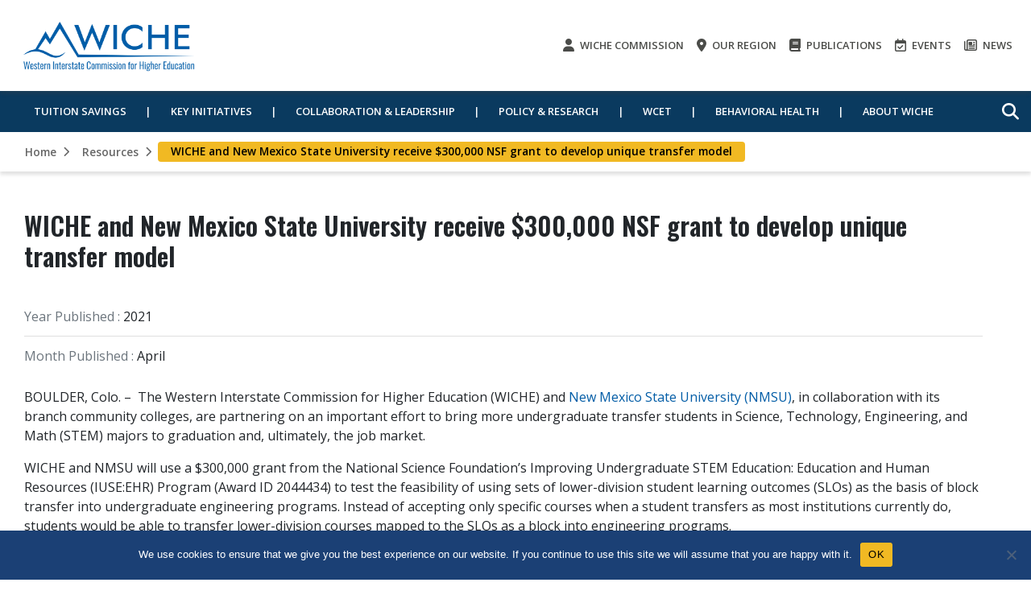

--- FILE ---
content_type: text/html; charset=UTF-8
request_url: https://www.wiche.edu/resources/wiche-and-new-mexico-state-university-receive-300000-nsf-grant-to-develop-unique-transfer-model-designed-to-help-engineering-students/
body_size: 15193
content:
<!DOCTYPE html>
<html class="no-js" lang="en-US">
	<head>
				<meta charset="UTF-8">
		<meta name="viewport" content="width=device-width, initial-scale=1.0" >

				<script type="text/javascript" src="https://aws.predictiveresponse.net/trac.js"> </script>
		<script type="text/javascript"> trackPredictive(); </script>
		<link rel="profile" href="https://gmpg.org/xfn/11">
		<meta name='robots' content='index, follow, max-image-preview:large, max-snippet:-1, max-video-preview:-1' />

	<!-- This site is optimized with the Yoast SEO Premium plugin v23.6 (Yoast SEO v26.6) - https://yoast.com/wordpress/plugins/seo/ -->
	<title>WICHE and New Mexico State University receive $300,000 NSF grant to develop unique transfer model - WICHE</title>
	<link rel="canonical" href="https://www.wiche.edu/resources/wiche-and-new-mexico-state-university-receive-300000-nsf-grant-to-develop-unique-transfer-model-designed-to-help-engineering-students/" />
	<meta property="og:locale" content="en_US" />
	<meta property="og:type" content="article" />
	<meta property="og:title" content="WICHE and New Mexico State University receive $300,000 NSF grant to develop unique transfer model" />
	<meta property="og:description" content="BOULDER, Colo. –  The Western Interstate Commission for Higher Education (WICHE) and New Mexico State University (NMSU), in collaboration with its branch community colleges, are partnering on an important effort to bring more undergraduate transfer students in Science, Technology, Engineering, [&#8230;]" />
	<meta property="og:url" content="https://www.wiche.edu/resources/wiche-and-new-mexico-state-university-receive-300000-nsf-grant-to-develop-unique-transfer-model-designed-to-help-engineering-students/" />
	<meta property="og:site_name" content="WICHE" />
	<meta property="article:modified_time" content="2022-07-11T17:42:10+00:00" />
	<meta name="twitter:card" content="summary_large_image" />
	<meta name="twitter:label1" content="Est. reading time" />
	<meta name="twitter:data1" content="4 minutes" />
	<script type="application/ld+json" class="yoast-schema-graph">{"@context":"https://schema.org","@graph":[{"@type":"WebPage","@id":"https://www.wiche.edu/resources/wiche-and-new-mexico-state-university-receive-300000-nsf-grant-to-develop-unique-transfer-model-designed-to-help-engineering-students/","url":"https://www.wiche.edu/resources/wiche-and-new-mexico-state-university-receive-300000-nsf-grant-to-develop-unique-transfer-model-designed-to-help-engineering-students/","name":"WICHE and New Mexico State University receive $300,000 NSF grant to develop unique transfer model - WICHE","isPartOf":{"@id":"https://www.wiche.edu/#website"},"datePublished":"2021-04-20T22:00:39+00:00","dateModified":"2022-07-11T17:42:10+00:00","breadcrumb":{"@id":"https://www.wiche.edu/resources/wiche-and-new-mexico-state-university-receive-300000-nsf-grant-to-develop-unique-transfer-model-designed-to-help-engineering-students/#breadcrumb"},"inLanguage":"en-US","potentialAction":[{"@type":"ReadAction","target":["https://www.wiche.edu/resources/wiche-and-new-mexico-state-university-receive-300000-nsf-grant-to-develop-unique-transfer-model-designed-to-help-engineering-students/"]}]},{"@type":"BreadcrumbList","@id":"https://www.wiche.edu/resources/wiche-and-new-mexico-state-university-receive-300000-nsf-grant-to-develop-unique-transfer-model-designed-to-help-engineering-students/#breadcrumb","itemListElement":[{"@type":"ListItem","position":1,"name":"Home","item":"https://www.wiche.edu/"},{"@type":"ListItem","position":2,"name":"WICHE and New Mexico State University receive $300,000 NSF grant to develop unique transfer model"}]},{"@type":"WebSite","@id":"https://www.wiche.edu/#website","url":"https://www.wiche.edu/","name":"WICHE","description":"","publisher":{"@id":"https://www.wiche.edu/#organization"},"potentialAction":[{"@type":"SearchAction","target":{"@type":"EntryPoint","urlTemplate":"https://www.wiche.edu/?s={search_term_string}"},"query-input":{"@type":"PropertyValueSpecification","valueRequired":true,"valueName":"search_term_string"}}],"inLanguage":"en-US"},{"@type":"Organization","@id":"https://www.wiche.edu/#organization","name":"Western Interstate Commission for Higher Education","url":"https://www.wiche.edu/","logo":{"@type":"ImageObject","inLanguage":"en-US","@id":"https://www.wiche.edu/#/schema/logo/image/","url":"/wp-content/uploads/2020/05/WICHElogo-cmyk-outlines.png","contentUrl":"/wp-content/uploads/2020/05/WICHElogo-cmyk-outlines.png","width":1309,"height":449,"caption":"Western Interstate Commission for Higher Education"},"image":{"@id":"https://www.wiche.edu/#/schema/logo/image/"}}]}</script>
	<!-- / Yoast SEO Premium plugin. -->


<link rel='dns-prefetch' href='//platform-api.sharethis.com' />
<link rel='dns-prefetch' href='//code.jquery.com' />
<link rel="alternate" type="application/rss+xml" title="WICHE &raquo; Feed" href="https://www.wiche.edu/feed/" />
<link rel="alternate" type="application/rss+xml" title="WICHE &raquo; Comments Feed" href="https://www.wiche.edu/comments/feed/" />
<link rel="alternate" title="oEmbed (JSON)" type="application/json+oembed" href="https://www.wiche.edu/wp-json/oembed/1.0/embed?url=https%3A%2F%2Fwww.wiche.edu%2Fresources%2Fwiche-and-new-mexico-state-university-receive-300000-nsf-grant-to-develop-unique-transfer-model-designed-to-help-engineering-students%2F" />
<link rel="alternate" title="oEmbed (XML)" type="text/xml+oembed" href="https://www.wiche.edu/wp-json/oembed/1.0/embed?url=https%3A%2F%2Fwww.wiche.edu%2Fresources%2Fwiche-and-new-mexico-state-university-receive-300000-nsf-grant-to-develop-unique-transfer-model-designed-to-help-engineering-students%2F&#038;format=xml" />
<style id='wp-img-auto-sizes-contain-inline-css'>
img:is([sizes=auto i],[sizes^="auto," i]){contain-intrinsic-size:3000px 1500px}
/*# sourceURL=wp-img-auto-sizes-contain-inline-css */
</style>
<style id='wp-emoji-styles-inline-css'>

	img.wp-smiley, img.emoji {
		display: inline !important;
		border: none !important;
		box-shadow: none !important;
		height: 1em !important;
		width: 1em !important;
		margin: 0 0.07em !important;
		vertical-align: -0.1em !important;
		background: none !important;
		padding: 0 !important;
	}
/*# sourceURL=wp-emoji-styles-inline-css */
</style>
<link rel='stylesheet' id='wp-block-library-css' href='https://www.wiche.edu/wp-includes/css/dist/block-library/style.min.css?ver=55ed8659977e76864f6b940c7ea3ef6b' media='all' />
<style id='global-styles-inline-css'>
:root{--wp--preset--aspect-ratio--square: 1;--wp--preset--aspect-ratio--4-3: 4/3;--wp--preset--aspect-ratio--3-4: 3/4;--wp--preset--aspect-ratio--3-2: 3/2;--wp--preset--aspect-ratio--2-3: 2/3;--wp--preset--aspect-ratio--16-9: 16/9;--wp--preset--aspect-ratio--9-16: 9/16;--wp--preset--color--black: #000000;--wp--preset--color--cyan-bluish-gray: #abb8c3;--wp--preset--color--white: #ffffff;--wp--preset--color--pale-pink: #f78da7;--wp--preset--color--vivid-red: #cf2e2e;--wp--preset--color--luminous-vivid-orange: #ff6900;--wp--preset--color--luminous-vivid-amber: #fcb900;--wp--preset--color--light-green-cyan: #7bdcb5;--wp--preset--color--vivid-green-cyan: #00d084;--wp--preset--color--pale-cyan-blue: #8ed1fc;--wp--preset--color--vivid-cyan-blue: #0693e3;--wp--preset--color--vivid-purple: #9b51e0;--wp--preset--gradient--vivid-cyan-blue-to-vivid-purple: linear-gradient(135deg,rgb(6,147,227) 0%,rgb(155,81,224) 100%);--wp--preset--gradient--light-green-cyan-to-vivid-green-cyan: linear-gradient(135deg,rgb(122,220,180) 0%,rgb(0,208,130) 100%);--wp--preset--gradient--luminous-vivid-amber-to-luminous-vivid-orange: linear-gradient(135deg,rgb(252,185,0) 0%,rgb(255,105,0) 100%);--wp--preset--gradient--luminous-vivid-orange-to-vivid-red: linear-gradient(135deg,rgb(255,105,0) 0%,rgb(207,46,46) 100%);--wp--preset--gradient--very-light-gray-to-cyan-bluish-gray: linear-gradient(135deg,rgb(238,238,238) 0%,rgb(169,184,195) 100%);--wp--preset--gradient--cool-to-warm-spectrum: linear-gradient(135deg,rgb(74,234,220) 0%,rgb(151,120,209) 20%,rgb(207,42,186) 40%,rgb(238,44,130) 60%,rgb(251,105,98) 80%,rgb(254,248,76) 100%);--wp--preset--gradient--blush-light-purple: linear-gradient(135deg,rgb(255,206,236) 0%,rgb(152,150,240) 100%);--wp--preset--gradient--blush-bordeaux: linear-gradient(135deg,rgb(254,205,165) 0%,rgb(254,45,45) 50%,rgb(107,0,62) 100%);--wp--preset--gradient--luminous-dusk: linear-gradient(135deg,rgb(255,203,112) 0%,rgb(199,81,192) 50%,rgb(65,88,208) 100%);--wp--preset--gradient--pale-ocean: linear-gradient(135deg,rgb(255,245,203) 0%,rgb(182,227,212) 50%,rgb(51,167,181) 100%);--wp--preset--gradient--electric-grass: linear-gradient(135deg,rgb(202,248,128) 0%,rgb(113,206,126) 100%);--wp--preset--gradient--midnight: linear-gradient(135deg,rgb(2,3,129) 0%,rgb(40,116,252) 100%);--wp--preset--font-size--small: 13px;--wp--preset--font-size--medium: 20px;--wp--preset--font-size--large: 36px;--wp--preset--font-size--x-large: 42px;--wp--preset--spacing--20: 0.44rem;--wp--preset--spacing--30: 0.67rem;--wp--preset--spacing--40: 1rem;--wp--preset--spacing--50: 1.5rem;--wp--preset--spacing--60: 2.25rem;--wp--preset--spacing--70: 3.38rem;--wp--preset--spacing--80: 5.06rem;--wp--preset--shadow--natural: 6px 6px 9px rgba(0, 0, 0, 0.2);--wp--preset--shadow--deep: 12px 12px 50px rgba(0, 0, 0, 0.4);--wp--preset--shadow--sharp: 6px 6px 0px rgba(0, 0, 0, 0.2);--wp--preset--shadow--outlined: 6px 6px 0px -3px rgb(255, 255, 255), 6px 6px rgb(0, 0, 0);--wp--preset--shadow--crisp: 6px 6px 0px rgb(0, 0, 0);}:where(.is-layout-flex){gap: 0.5em;}:where(.is-layout-grid){gap: 0.5em;}body .is-layout-flex{display: flex;}.is-layout-flex{flex-wrap: wrap;align-items: center;}.is-layout-flex > :is(*, div){margin: 0;}body .is-layout-grid{display: grid;}.is-layout-grid > :is(*, div){margin: 0;}:where(.wp-block-columns.is-layout-flex){gap: 2em;}:where(.wp-block-columns.is-layout-grid){gap: 2em;}:where(.wp-block-post-template.is-layout-flex){gap: 1.25em;}:where(.wp-block-post-template.is-layout-grid){gap: 1.25em;}.has-black-color{color: var(--wp--preset--color--black) !important;}.has-cyan-bluish-gray-color{color: var(--wp--preset--color--cyan-bluish-gray) !important;}.has-white-color{color: var(--wp--preset--color--white) !important;}.has-pale-pink-color{color: var(--wp--preset--color--pale-pink) !important;}.has-vivid-red-color{color: var(--wp--preset--color--vivid-red) !important;}.has-luminous-vivid-orange-color{color: var(--wp--preset--color--luminous-vivid-orange) !important;}.has-luminous-vivid-amber-color{color: var(--wp--preset--color--luminous-vivid-amber) !important;}.has-light-green-cyan-color{color: var(--wp--preset--color--light-green-cyan) !important;}.has-vivid-green-cyan-color{color: var(--wp--preset--color--vivid-green-cyan) !important;}.has-pale-cyan-blue-color{color: var(--wp--preset--color--pale-cyan-blue) !important;}.has-vivid-cyan-blue-color{color: var(--wp--preset--color--vivid-cyan-blue) !important;}.has-vivid-purple-color{color: var(--wp--preset--color--vivid-purple) !important;}.has-black-background-color{background-color: var(--wp--preset--color--black) !important;}.has-cyan-bluish-gray-background-color{background-color: var(--wp--preset--color--cyan-bluish-gray) !important;}.has-white-background-color{background-color: var(--wp--preset--color--white) !important;}.has-pale-pink-background-color{background-color: var(--wp--preset--color--pale-pink) !important;}.has-vivid-red-background-color{background-color: var(--wp--preset--color--vivid-red) !important;}.has-luminous-vivid-orange-background-color{background-color: var(--wp--preset--color--luminous-vivid-orange) !important;}.has-luminous-vivid-amber-background-color{background-color: var(--wp--preset--color--luminous-vivid-amber) !important;}.has-light-green-cyan-background-color{background-color: var(--wp--preset--color--light-green-cyan) !important;}.has-vivid-green-cyan-background-color{background-color: var(--wp--preset--color--vivid-green-cyan) !important;}.has-pale-cyan-blue-background-color{background-color: var(--wp--preset--color--pale-cyan-blue) !important;}.has-vivid-cyan-blue-background-color{background-color: var(--wp--preset--color--vivid-cyan-blue) !important;}.has-vivid-purple-background-color{background-color: var(--wp--preset--color--vivid-purple) !important;}.has-black-border-color{border-color: var(--wp--preset--color--black) !important;}.has-cyan-bluish-gray-border-color{border-color: var(--wp--preset--color--cyan-bluish-gray) !important;}.has-white-border-color{border-color: var(--wp--preset--color--white) !important;}.has-pale-pink-border-color{border-color: var(--wp--preset--color--pale-pink) !important;}.has-vivid-red-border-color{border-color: var(--wp--preset--color--vivid-red) !important;}.has-luminous-vivid-orange-border-color{border-color: var(--wp--preset--color--luminous-vivid-orange) !important;}.has-luminous-vivid-amber-border-color{border-color: var(--wp--preset--color--luminous-vivid-amber) !important;}.has-light-green-cyan-border-color{border-color: var(--wp--preset--color--light-green-cyan) !important;}.has-vivid-green-cyan-border-color{border-color: var(--wp--preset--color--vivid-green-cyan) !important;}.has-pale-cyan-blue-border-color{border-color: var(--wp--preset--color--pale-cyan-blue) !important;}.has-vivid-cyan-blue-border-color{border-color: var(--wp--preset--color--vivid-cyan-blue) !important;}.has-vivid-purple-border-color{border-color: var(--wp--preset--color--vivid-purple) !important;}.has-vivid-cyan-blue-to-vivid-purple-gradient-background{background: var(--wp--preset--gradient--vivid-cyan-blue-to-vivid-purple) !important;}.has-light-green-cyan-to-vivid-green-cyan-gradient-background{background: var(--wp--preset--gradient--light-green-cyan-to-vivid-green-cyan) !important;}.has-luminous-vivid-amber-to-luminous-vivid-orange-gradient-background{background: var(--wp--preset--gradient--luminous-vivid-amber-to-luminous-vivid-orange) !important;}.has-luminous-vivid-orange-to-vivid-red-gradient-background{background: var(--wp--preset--gradient--luminous-vivid-orange-to-vivid-red) !important;}.has-very-light-gray-to-cyan-bluish-gray-gradient-background{background: var(--wp--preset--gradient--very-light-gray-to-cyan-bluish-gray) !important;}.has-cool-to-warm-spectrum-gradient-background{background: var(--wp--preset--gradient--cool-to-warm-spectrum) !important;}.has-blush-light-purple-gradient-background{background: var(--wp--preset--gradient--blush-light-purple) !important;}.has-blush-bordeaux-gradient-background{background: var(--wp--preset--gradient--blush-bordeaux) !important;}.has-luminous-dusk-gradient-background{background: var(--wp--preset--gradient--luminous-dusk) !important;}.has-pale-ocean-gradient-background{background: var(--wp--preset--gradient--pale-ocean) !important;}.has-electric-grass-gradient-background{background: var(--wp--preset--gradient--electric-grass) !important;}.has-midnight-gradient-background{background: var(--wp--preset--gradient--midnight) !important;}.has-small-font-size{font-size: var(--wp--preset--font-size--small) !important;}.has-medium-font-size{font-size: var(--wp--preset--font-size--medium) !important;}.has-large-font-size{font-size: var(--wp--preset--font-size--large) !important;}.has-x-large-font-size{font-size: var(--wp--preset--font-size--x-large) !important;}
/*# sourceURL=global-styles-inline-css */
</style>

<style id='classic-theme-styles-inline-css'>
/*! This file is auto-generated */
.wp-block-button__link{color:#fff;background-color:#32373c;border-radius:9999px;box-shadow:none;text-decoration:none;padding:calc(.667em + 2px) calc(1.333em + 2px);font-size:1.125em}.wp-block-file__button{background:#32373c;color:#fff;text-decoration:none}
/*# sourceURL=/wp-includes/css/classic-themes.min.css */
</style>
<link rel='stylesheet' id='cookie-notice-front-css' href='/wp-content/plugins/cookie-notice/css/front.min.css?ver=2.5.11' media='all' />
<link rel='stylesheet' id='share-this-share-buttons-sticky-css' href='/wp-content/plugins/sharethis-share-buttons/css/mu-style.css?ver=1757465685' media='all' />
<link rel='stylesheet' id='wp-job-manager-job-listings-css' href='/wp-content/plugins/wp-job-manager/assets/dist/css/job-listings.css?ver=598383a28ac5f9f156e4' media='all' />
<link rel='stylesheet' id='jquery-ui-css' href='//code.jquery.com/ui/1.13.3/themes/smoothness/jquery-ui.min.css?ver=1.13.3' media='all' />
<link rel='stylesheet' id='jm-application-deadline-css' href='/wp-content/plugins/wp-job-manager-application-deadline/assets/dist/css/frontend.css?ver=1.3.0' media='' />
<link rel='stylesheet' id='bootstrap-css' href='/wp-content/themes/wiche/assets/css/external/bootstrap.4.4.1.min.css?ver=4.4.1' media='all' />
<link rel='stylesheet' id='font-awesome-css' href='/wp-content/themes/wiche/assets/css/external/fontawesome.6.4.2/css/all.min.css?ver=6.4.2' media='all' />
<link rel='stylesheet' id='swiper-css' href='/wp-content/themes/wiche/assets/css/swiper-bundle.min.css?ver=6.0.2' media='all' />
<link rel='stylesheet' id='wiche-style-css' href='/wp-content/themes/wiche/style.css?ver=17.4' media='all' />
<link rel='stylesheet' id='wiche-tooltip-css' href='/wp-content/themes/wiche/assets/css/tooltip.css?ver=17.4' media='all' />
<link rel='stylesheet' id='wiche-image-slider-css' href='/wp-content/themes/wiche/assets/css/image-slider.css?ver=17.4' media='all' />
<link rel='stylesheet' id='job-manager-css' href='/wp-content/themes/wiche/assets/css/jobmanager.css?ver=17.4' media='all' />
<link rel='stylesheet' id='news-css' href='/wp-content/themes/wiche/assets/css/news.css?ver=17.4' media='all' />
<link rel='stylesheet' id='wiche-print-style-css' href='/wp-content/themes/wiche/print.css?ver=17.4' media='print' />
<link rel='stylesheet' id='advanced-filters-css' href='/wp-content/themes/wiche/assets/css/advanced-filters.css?ver=17.4' media='all' />
<script id="cookie-notice-front-js-before">
var cnArgs = {"ajaxUrl":"https:\/\/www.wiche.edu\/wp-admin\/admin-ajax.php","nonce":"6e11d1fb2f","hideEffect":"fade","position":"bottom","onScroll":false,"onScrollOffset":100,"onClick":false,"cookieName":"cookie_notice_accepted","cookieTime":2592000,"cookieTimeRejected":2592000,"globalCookie":false,"redirection":false,"cache":false,"revokeCookies":false,"revokeCookiesOpt":"automatic"};

//# sourceURL=cookie-notice-front-js-before
</script>
<script src="/wp-content/plugins/cookie-notice/js/front.min.js?ver=2.5.11" id="cookie-notice-front-js"></script>
<script src="//platform-api.sharethis.com/js/sharethis.js?ver=2.3.6#property=671a6f3a00990500133ecfdd&amp;product=-buttons&amp;source=sharethis-share-buttons-wordpress" id="share-this-share-buttons-mu-js"></script>
<script src="/wp-content/plugins/wpo365-login/apps/dist/pintra-redirect.js?ver=40.2" id="pintraredirectjs-js" async></script>
<script src="https://www.wiche.edu/wp-includes/js/jquery/jquery.min.js?ver=3.7.1" id="jquery-core-js"></script>
<script src="https://www.wiche.edu/wp-includes/js/jquery/jquery-migrate.min.js?ver=3.4.1" id="jquery-migrate-js"></script>
<link rel="https://api.w.org/" href="https://www.wiche.edu/wp-json/" /><link rel="alternate" title="JSON" type="application/json" href="https://www.wiche.edu/wp-json/wp/v2/resources/35131" /><link rel="EditURI" type="application/rsd+xml" title="RSD" href="https://www.wiche.edu/xmlrpc.php?rsd" />

<link rel='shortlink' href='https://www.wiche.edu/?p=35131' />
<style type="text/css">
                    .ctl-bullets-container {
                display: block;
                position: fixed;
                right: 0;
                height: 100%;
                z-index: 1049;
                font-weight: normal;
                height: 70vh;
                overflow-x: hidden;
                overflow-y: auto;
                margin: 15vh auto;
            }</style>	<script>document.documentElement.className = document.documentElement.className.replace( 'no-js', 'js' );</script>
	<link rel="icon" href="/wp-content/uploads/2022/11/wiche-favicon-150x150.png" sizes="32x32" />
<link rel="icon" href="/wp-content/uploads/2022/11/wiche-favicon-300x300.png" sizes="192x192" />
<link rel="apple-touch-icon" href="/wp-content/uploads/2022/11/wiche-favicon-300x300.png" />
<meta name="msapplication-TileImage" content="/wp-content/uploads/2022/11/wiche-favicon-300x300.png" />
		<!-- Google Analytics -->
		<!-- Tag contains 'UA-' is identified as Universal Analytics code ID which older version -->
		<!-- Note: Old script of Universal Analytics starts, which should be removed after July so this condition has to be removed -->
		<script>
		window.ga=window.ga||function(){(ga.q=ga.q||[]).push(arguments)};ga.l=+new Date;
		ga('create', 'UA-12411579-1', 'auto');
		ga('send', 'pageview');
		</script>
		<script async src='https://www.google-analytics.com/analytics.js'></script>	
		<!-- Old UA script ends here -->
		<!-- Tag contains 'G-' is identified as New Google Analytics code ID -->
		<!-- Google tag (gtag.js) -->
		<!-- This is new GA4 Script, for now it is only being added for the following sites: HI-pic, knocking, oshpip, ak-pic, wcet, wiche -->
		<script async src="https://www.googletagmanager.com/gtag/js?id=G-G6BFFV58C5"></script>
		<script>
		window.dataLayer = window.dataLayer || [];
		function gtag(){ dataLayer.push(arguments); }
		gtag('js', new Date()); gtag('config', 'G-G6BFFV58C5');</script>
		<!-- GA4 Script ends here -->
		<!-- End Google Analytics -->
	<link rel='stylesheet' id='shortcode-css' href='/wp-content/themes/wiche/assets/css/custom-shortcodes.css?ver=17.4' media='all' />
</head>

	<body class="wp-singular resource-template-default single single-resource postid-35131 wp-theme-wiche cookies-not-set singular missing-post-thumbnail has-single-pagination not-showing-comments show-avatars wiche" data-theme="wiche">
				<!-- generate skip link -->
		<a class="skip-link screen-reader-text" href="#MainContent">Skip to content</a>
		<header id="site-header" class="header">
			<nav class="navbar navbar-expand-lg top-nav pl-md-0 pr-md-0" aria-label="Site Navigation">
				<div class="container">
					<div class="top-navbar">
												<a class="navbar-brand" href="https://www.wiche.edu/" title="WICHE" rel="home">
							<img width="2238" height="809" src="/wp-content/uploads/2024/01/WICHE-combomark-full-name-blue.png" class="logo-img" alt="Western Interstate Commission for Higher Education" decoding="async" fetchpriority="high" srcset="/wp-content/uploads/2024/01/WICHE-combomark-full-name-blue.png 2238w, /wp-content/uploads/2024/01/WICHE-combomark-full-name-blue-300x108.png 300w, /wp-content/uploads/2024/01/WICHE-combomark-full-name-blue-1024x370.png 1024w, /wp-content/uploads/2024/01/WICHE-combomark-full-name-blue-768x278.png 768w, /wp-content/uploads/2024/01/WICHE-combomark-full-name-blue-1536x555.png 1536w, /wp-content/uploads/2024/01/WICHE-combomark-full-name-blue-2048x740.png 2048w, /wp-content/uploads/2024/01/WICHE-combomark-full-name-blue-1200x434.png 1200w, /wp-content/uploads/2024/01/WICHE-combomark-full-name-blue-1980x716.png 1980w" sizes="(max-width: 2238px) 100vw, 2238px" />						</a>
																		<button class="navbar-toggler mobile-menu-button" type="button" data-toggle="collapse" data-target="#collapsibleNavbar" aria-label="Open the menu">
							<i class="fas fa-bars" aria-hidden="true"></i>
						</button>
													<div class="m-search-box">
								<form role="search" method="get" class="search-form searchbox"  action="https://www.wiche.edu/">
    <span class="search-icon"><i class="fas fa-search"></i></span>
    <div class="search-box-outer">
        <span class="search-icon" tabindex="0"><i class="fas fa-times"></i></span>      
        <label class="screen-reader-text" for="searchbox-input">Search</label>      
        <input type="search" id="searchbox-input" placeholder="Search" name="s" value="" class="searchbox-input" required="">
		    </div>
</form>							</div>
											</div>  
													<ul class="navbar-nav">
								<li class="nav-item"><a class="nav-link" href="/about/wiche-commission/"><i class="fas fa-user"></i> WICHE Commission</a></li><li class="nav-item"><a class="nav-link" href="/our-region/"><i class="fas fa-map-marker-alt"></i> Our region</a></li><li class="nav-item"><a class="nav-link" href="/resources/"><i class="fas fa-book"></i> Publications</a></li><li class="nav-item"><a class="nav-link" href="/about-us/events/"><i class="far fa-calendar-check"></i> Events</a></li><li class="nav-item"><a class="nav-link" href="/about-us/news/"><i class="far fa-newspaper"></i> News</a></li></ul>				</div>  
			</nav>
			<!-----------  top bar end  ---------->	
			<!-----------  menu bar start  ---------->
						<nav id="primary-nav" class="navbar navbar-expand-lg dark-blue header-navigation-wrapper sample-nav">
			<div class="collapse navbar-collapse" id="collapsibleNavbar">
				<div class="container">
					<ul id="menu-primary-menu" class="navbar-nav"><li id="menu-item-101" class="menu-item menu-item-type-post_type menu-item-object-page menu-item-has-children menu-item-101 nav-item dropdown menu-first-level"><a href="https://www.wiche.edu/tuition-savings/" class="nav-link dropdown-toggle" data-toggle="dropdown" data-default-url="#tuition-savings-101" data-redirect-url="https://www.wiche.edu/tuition-savings/">Tuition Savings<i class="more-less fa fa-chevron-down"></i></a>
<ul class="dropdown-menu" id='tuition-savings-101'>
<li class="menu-item wiche-additional-menu wiche-menu-mobile-only dropdown"><a href="https://www.wiche.edu/tuition-savings/" class="dropdown-item">Tuition Savings</a></li>	<li id="menu-item-202" class="menu-item menu-item-type-post_type menu-item-object-page menu-item-202 dropdown"><a href="https://www.wiche.edu/tuition-savings/wue/" class="dropdown-item">For Undergraduates: WUE</a></li>
	<li id="menu-item-203" class="menu-item menu-item-type-post_type menu-item-object-page menu-item-203 dropdown"><a href="https://www.wiche.edu/tuition-savings/wrgp/" class="dropdown-item">For Graduate Students: WRGP</a></li>
	<li id="menu-item-204" class="menu-item menu-item-type-post_type menu-item-object-page menu-item-204 dropdown"><a href="https://www.wiche.edu/tuition-savings/psep/" class="dropdown-item">For Health Professions Students: PSEP</a></li>
</ul>
</li>
<li id="menu-item-210" class="menu-item menu-item-type-post_type menu-item-object-page menu-item-has-children menu-item-210 nav-item dropdown menu-first-level"><a href="https://www.wiche.edu/key-initiatives/" class="nav-link dropdown-toggle" data-toggle="dropdown" data-default-url="#key-initiatives-210" data-redirect-url="https://www.wiche.edu/key-initiatives/">Key Initiatives<i class="more-less fa fa-chevron-down"></i></a>
<ul class="dropdown-menu" id='key-initiatives-210'>
<li class="menu-item wiche-additional-menu wiche-menu-mobile-only dropdown"><a href="https://www.wiche.edu/key-initiatives/" class="dropdown-item">Key Initiatives</a></li>	<li id="menu-item-24358" class="menu-item menu-item-type-custom menu-item-object-custom menu-item-24358 dropdown"><a href="http://www.wiche.edu/knocking" class="dropdown-item">Knocking at the College Door</a></li>
	<li id="menu-item-1450" class="menu-item menu-item-type-post_type menu-item-object-page menu-item-1450 dropdown"><a href="https://www.wiche.edu/key-initiatives/cost-savings-mhec-collaborations/" class="dropdown-item">Cost-Savings Partnerships</a></li>
	<li id="menu-item-35969" class="menu-item menu-item-type-post_type menu-item-object-page menu-item-35969 dropdown"><a href="https://www.wiche.edu/oer/" class="dropdown-item">Open Educational Resources</a></li>
	<li id="menu-item-1449" class="menu-item menu-item-type-post_type menu-item-object-page menu-item-1449 dropdown"><a href="https://www.wiche.edu/collaboration-leadership/w-sara/" class="dropdown-item">W-SARA</a></li>
	<li id="menu-item-22779" class="menu-item menu-item-type-custom menu-item-object-custom menu-item-22779 dropdown"><a href="https://www.mirecc.va.gov/visn19/togetherwithveterans/" class="dropdown-item">Together With Veterans</a></li>
	<li id="menu-item-27249" class="menu-item menu-item-type-custom menu-item-object-custom menu-item-27249 dropdown"><a href="https://wcetsan.wiche.edu/" class="dropdown-item">State Authorization Network</a></li>
	<li id="menu-item-22776" class="menu-item menu-item-type-custom menu-item-object-custom menu-item-22776 dropdown"><a href="https://www.everylearnereverywhere.org" class="dropdown-item">Every Learner Everywhere</a></li>
</ul>
</li>
<li id="menu-item-1451" class="menu-item menu-item-type-post_type menu-item-object-page menu-item-has-children menu-item-1451 nav-item dropdown menu-first-level"><a href="https://www.wiche.edu/collaboration-leadership/" class="nav-link dropdown-toggle" data-toggle="dropdown" data-default-url="#collaboration-amp-leadership-1451" data-redirect-url="https://www.wiche.edu/collaboration-leadership/">Collaboration &amp; Leadership<i class="more-less fa fa-chevron-down"></i></a>
<ul class="dropdown-menu" id='collaboration-amp-leadership-1451'>
<li class="menu-item wiche-additional-menu wiche-menu-mobile-only dropdown"><a href="https://www.wiche.edu/collaboration-leadership/" class="dropdown-item">Collaboration &amp; Leadership</a></li>	<li id="menu-item-1448" class="menu-item menu-item-type-post_type menu-item-object-page menu-item-1448 dropdown"><a href="https://www.wiche.edu/collaboration-leadership/academic-partnerships/western-alliance-of-community-college-academic-leaders/" class="dropdown-item">2-year Institutions: Western Alliance of Community College Academic Leaders</a></li>
	<li id="menu-item-1447" class="menu-item menu-item-type-post_type menu-item-object-page menu-item-1447 dropdown"><a href="https://www.wiche.edu/collaboration-leadership/academic-partnerships/western-academic-leadership-forum/" class="dropdown-item">4-year Institutions: Western Academic Leadership Forum</a></li>
	<li id="menu-item-3610" class="menu-item menu-item-type-post_type menu-item-object-page menu-item-3610 dropdown"><a href="https://www.wiche.edu/collaboration-leadership/leadership-academy/" class="dropdown-item">Western Academic Leadership Academy</a></li>
	<li id="menu-item-38084" class="menu-item menu-item-type-post_type menu-item-object-page menu-item-38084 dropdown"><a href="https://www.wiche.edu/collaboration-leadership/wiche-academy-for-leaders-in-the-humanities/" class="dropdown-item">WICHE Academy for Leaders in the Humanities</a></li>
	<li id="menu-item-220" class="menu-item menu-item-type-post_type menu-item-object-page menu-item-220 dropdown"><a href="https://www.wiche.edu/collaboration-leadership/legislative-advisory-committee/" class="dropdown-item">Legislative Advisory Committee</a></li>
</ul>
</li>
<li id="menu-item-102" class="menu-item menu-item-type-post_type menu-item-object-page menu-item-has-children menu-item-102 nav-item dropdown menu-first-level"><a href="https://www.wiche.edu/policy-research/" class="nav-link dropdown-toggle" data-toggle="dropdown" data-default-url="#policy-amp-research-102" data-redirect-url="https://www.wiche.edu/policy-research/">Policy &amp; Research<i class="more-less fa fa-chevron-down"></i></a>
<ul class="dropdown-menu" id='policy-amp-research-102'>
<li class="menu-item wiche-additional-menu wiche-menu-mobile-only dropdown"><a href="https://www.wiche.edu/policy-research/" class="dropdown-item">Policy &amp; Research</a></li>	<li id="menu-item-22788" class="menu-item menu-item-type-custom menu-item-object-custom menu-item-22788 dropdown"><a href="http://www.wiche.edu/knocking" class="dropdown-item">Knocking at the College Door</a></li>
	<li id="menu-item-1452" class="menu-item menu-item-type-post_type menu-item-object-page menu-item-1452 dropdown"><a href="https://www.wiche.edu/policy-research/data-resources/" class="dropdown-item">Data Resources</a></li>
	<li id="menu-item-34504" class="menu-item menu-item-type-post_type menu-item-object-page menu-item-34504 dropdown"><a href="https://www.wiche.edu/oer/" class="dropdown-item">Open Educational Resources</a></li>
	<li id="menu-item-45847" class="menu-item menu-item-type-post_type menu-item-object-page menu-item-45847 dropdown"><a href="https://www.wiche.edu/policy-research/nursingworkforce/" class="dropdown-item">Healthcare Workforce</a></li>
	<li id="menu-item-14447" class="menu-item menu-item-type-post_type menu-item-object-page menu-item-14447 dropdown"><a href="https://www.wiche.edu/policy-research/wiche-insights/" class="dropdown-item">WICHE Insights</a></li>
	<li id="menu-item-33954" class="menu-item menu-item-type-post_type menu-item-object-page menu-item-33954 dropdown"><a href="https://www.wiche.edu/key-initiatives/recognition-of-learning/" class="dropdown-item">Recognition of Learning</a></li>
	<li id="menu-item-1581" class="menu-item menu-item-type-post_type menu-item-object-page menu-item-1581 dropdown"><a href="https://www.wiche.edu/policy-research/technical-assistance/" class="dropdown-item">Technical Assistance</a></li>
	<li id="menu-item-4720" class="menu-item menu-item-type-post_type menu-item-object-page menu-item-4720 dropdown"><a href="https://www.wiche.edu/policy-research/past-policy-initiatives/" class="dropdown-item">Past Policy Initiatives</a></li>
</ul>
</li>
<li id="menu-item-22781" class="menu-item menu-item-type-custom menu-item-object-custom menu-item-has-children menu-item-22781 nav-item dropdown menu-first-level"><a href="https://wcet.wiche.edu/" class="nav-link dropdown-toggle" data-toggle="dropdown" data-default-url="#wcet-22781" data-redirect-url="https://wcet.wiche.edu/">WCET<i class="more-less fa fa-chevron-down"></i></a>
<ul class="dropdown-menu" id='wcet-22781'>
<li class="menu-item wiche-additional-menu wiche-menu-mobile-only dropdown"><a href="https://wcet.wiche.edu/" class="dropdown-item">WCET</a></li>	<li id="menu-item-22782" class="menu-item menu-item-type-custom menu-item-object-custom menu-item-22782 dropdown"><a href="https://wcet.wiche.edu/about" class="dropdown-item">About</a></li>
	<li id="menu-item-22783" class="menu-item menu-item-type-custom menu-item-object-custom menu-item-22783 dropdown"><a href="https://wcet.wiche.edu/policy/" class="dropdown-item">Policy</a></li>
	<li id="menu-item-22784" class="menu-item menu-item-type-custom menu-item-object-custom menu-item-22784 dropdown"><a href="https://wcet.wiche.edu/practice/" class="dropdown-item">Practice</a></li>
	<li id="menu-item-22785" class="menu-item menu-item-type-custom menu-item-object-custom menu-item-22785 dropdown"><a href="https://wcet.wiche.edu/divisions/" class="dropdown-item">Divisions</a></li>
	<li id="menu-item-22786" class="menu-item menu-item-type-custom menu-item-object-custom menu-item-22786 dropdown"><a href="https://wcet.wiche.edu/wcet-events/" class="dropdown-item">Events</a></li>
	<li id="menu-item-22787" class="menu-item menu-item-type-custom menu-item-object-custom menu-item-22787 dropdown"><a href="https://wcet.wiche.edu/for-members/" class="dropdown-item">For Members</a></li>
	<li id="menu-item-37130" class="menu-item menu-item-type-custom menu-item-object-custom menu-item-37130 dropdown"><a href="https://wcet.wiche.edu/join-us/" class="dropdown-item">Join Us</a></li>
	<li id="menu-item-27251" class="menu-item menu-item-type-custom menu-item-object-custom menu-item-27251 dropdown"><a href="https://wcet.wiche.edu/frontiers/" class="dropdown-item">Frontiers Blog</a></li>
	<li id="menu-item-41112" class="menu-item menu-item-type-custom menu-item-object-custom menu-item-41112 dropdown"><a href="https://wcetsan.wiche.edu/" class="dropdown-item">State Authorization Network</a></li>
	<li id="menu-item-50238" class="menu-item menu-item-type-custom menu-item-object-custom menu-item-50238 dropdown"><a href="https://www.everylearnereverywhere.org" class="dropdown-item">Every Learner Everywhere</a></li>
</ul>
</li>
<li id="menu-item-105" class="menu-item menu-item-type-post_type menu-item-object-page menu-item-has-children menu-item-105 nav-item dropdown menu-first-level"><a href="https://www.wiche.edu/behavioral-health/" class="nav-link dropdown-toggle" data-toggle="dropdown" data-default-url="#behavioral-health-105" data-redirect-url="https://www.wiche.edu/behavioral-health/">Behavioral Health<i class="more-less fa fa-chevron-down"></i></a>
<ul class="dropdown-menu" id='behavioral-health-105'>
<li class="menu-item wiche-additional-menu wiche-menu-mobile-only dropdown"><a href="https://www.wiche.edu/behavioral-health/" class="dropdown-item">Behavioral Health</a></li>	<li id="menu-item-216" class="menu-item menu-item-type-post_type menu-item-object-page menu-item-216 dropdown"><a href="https://www.wiche.edu/behavioral-health/our-priorities/" class="dropdown-item">Our Priorities</a></li>
	<li id="menu-item-215" class="menu-item menu-item-type-post_type menu-item-object-page menu-item-215 dropdown"><a href="https://www.wiche.edu/behavioral-health/our-projects/" class="dropdown-item">Our Projects</a></li>
	<li id="menu-item-48370" class="menu-item menu-item-type-post_type menu-item-object-page menu-item-48370 dropdown"><a href="https://www.wiche.edu/western-states-decision-support-group/" class="dropdown-item">Western States Decision Support Group</a></li>
	<li id="menu-item-48371" class="menu-item menu-item-type-post_type menu-item-object-page menu-item-48371 dropdown"><a href="https://www.wiche.edu/behavioral-health/our-projects/psychology-internship-consortium/" class="dropdown-item">Psychology Internship Consortia</a></li>
	<li id="menu-item-32305" class="menu-item menu-item-type-post_type menu-item-object-page menu-item-32305 dropdown"><a href="https://www.wiche.edu/behavioral-health/suicide-prevention-toolkits/" class="dropdown-item">Suicide Prevention Toolkits</a></li>
	<li id="menu-item-36365" class="menu-item menu-item-type-post_type menu-item-object-page menu-item-36365 dropdown"><a href="https://www.wiche.edu/behavioral-health/oversight-council/" class="dropdown-item">Behavioral Health Oversight Council</a></li>
	<li id="menu-item-5096" class="menu-item menu-item-type-post_type menu-item-object-page menu-item-5096 dropdown"><a href="https://www.wiche.edu/behavioral-health/partner-with-us/" class="dropdown-item">Partner With Us</a></li>
</ul>
</li>
<li id="menu-item-106" class="menu-item menu-item-type-post_type menu-item-object-page menu-item-has-children menu-item-106 nav-item dropdown menu-first-level"><a href="https://www.wiche.edu/about/" class="nav-link dropdown-toggle" data-toggle="dropdown" data-default-url="#about-wiche-106" data-redirect-url="https://www.wiche.edu/about/">About WICHE<i class="more-less fa fa-chevron-down"></i></a>
<ul class="dropdown-menu" id='about-wiche-106'>
<li class="menu-item wiche-additional-menu wiche-menu-mobile-only dropdown"><a href="https://www.wiche.edu/about/" class="dropdown-item">About WICHE</a></li>	<li id="menu-item-39809" class="menu-item menu-item-type-post_type menu-item-object-page menu-item-39809 dropdown"><a href="https://www.wiche.edu/mission/" class="dropdown-item">Our Mission</a></li>
	<li id="menu-item-22780" class="menu-item menu-item-type-custom menu-item-object-custom menu-item-22780 dropdown"><a href="/wp-content/uploads/2023/01/Western-Regional-Education-Compact.pdf" class="dropdown-item">Western Regional Education Compact</a></li>
	<li id="menu-item-219" class="menu-item menu-item-type-post_type menu-item-object-page menu-item-219 dropdown"><a href="https://www.wiche.edu/about/wiche-commission/" class="dropdown-item">WICHE Commission</a></li>
	<li id="menu-item-48850" class="menu-item menu-item-type-post_type menu-item-object-page menu-item-48850 dropdown"><a href="https://www.wiche.edu/about/shepc/" class="dropdown-item">State Higher Education Policy Center</a></li>
	<li id="menu-item-41132" class="menu-item menu-item-type-post_type menu-item-object-page menu-item-41132 dropdown"><a href="https://www.wiche.edu/our-region/" class="dropdown-item">Our Region</a></li>
	<li id="menu-item-45042" class="menu-item menu-item-type-post_type menu-item-object-page menu-item-45042 dropdown"><a href="https://www.wiche.edu/job-board/" class="dropdown-item">WICHE Region Job Board</a></li>
	<li id="menu-item-13941" class="menu-item menu-item-type-post_type menu-item-object-page menu-item-13941 dropdown"><a href="https://www.wiche.edu/about/careers/" class="dropdown-item">WICHE Careers</a></li>
	<li id="menu-item-41131" class="menu-item menu-item-type-post_type menu-item-object-page menu-item-41131 dropdown"><a href="https://www.wiche.edu/about/staff/" class="dropdown-item">Staff</a></li>
	<li id="menu-item-225" class="menu-item menu-item-type-post_type menu-item-object-page menu-item-225 dropdown"><a href="https://www.wiche.edu/about/contact-us/" class="dropdown-item">Contact Us</a></li>
</ul>
</li>
</ul>											<div class="search-box">
							<form role="search" method="get" class="search-form searchbox"  action="https://www.wiche.edu/">
    <span class="search-icon"><i class="fas fa-search"></i></span>
    <div class="search-box-outer">
        <span class="search-icon" tabindex="0"><i class="fas fa-times"></i></span>      
        <label class="screen-reader-text" for="searchbox-input-1">Search</label>      
        <input type="search" id="searchbox-input-1" placeholder="Search" name="s" value="" class="searchbox-input" required="">
		    </div>
</form>						</div>
									</div>
			</div>
			</nav>

			<!-- Secondary Nav -->
						<!-----------  menu bar end  ---------->
		</header><!-- #site-header --><div class="breadcrumb-section"><div class="container"><nav aria-label="breadcrumb"><ol id="breadcrumbs" class="breadcrumbs breadcrumb alignfull"><li class="item-home breadcrumb-item"><a class="bread-link bread-home" href="https://www.wiche.edu" title="Home">Home</a><i class="fas fa-chevron-right"></i></li><li class="item-cat breadcrumb-item item-custom-post-type-resource"><a class="bread-cat bread-custom-post-type-resource" href="/resources/" title="Resources">Resources</a><i class="fas fa-chevron-right"></i></li><li class="item-current breadcrumb-item active item-35131"><span class="bread-current bread-35131" title="WICHE and New Mexico State University receive $300,000 NSF grant to develop unique transfer model">WICHE and New Mexico State University receive $300,000 NSF grant to develop unique transfer model</span></li></ol></div></nav></div> <!--/end:wiche-breadcrumbs-->				<div class="container inner-pages resource-title" role="main">
					<div class="container row mt-5">
						<div class="col-md-12">
							<h1 class="border-bottom-0">WICHE and New Mexico State University receive $300,000 NSF grant to develop unique transfer model</h1>
						</div>
					</div>
				</div>
						<div class="container inner-pages publication-section mb-5" role="main">
				<div class="container row">
					<div class=" col-md-12 order-md-1 order-2">
																			<ul class="list-group list-group-flush pl-0">
																<li class="list-group-item"><span class="text-secondary">Year Published :</span> 2021</li>
																								<li class="list-group-item"><span class="text-secondary">Month Published :</span> April</li>
																																							</ul>
												<div class="pub-details">
						<p>BOULDER, Colo. –  The Western Interstate Commission for Higher Education (WICHE) and <a href="https://www.nmsu.edu/">New Mexico State University (NMSU)</a>, in collaboration with its branch community colleges, are partnering on an important effort to bring more undergraduate transfer students in Science, Technology, Engineering, and Math (STEM) majors to graduation and, ultimately, the job market.</p>
<p>WICHE and NMSU will use a $300,000 grant from the National Science Foundation’s Improving Undergraduate STEM Education: Education and Human Resources (IUSE:EHR) Program (Award ID 2044434) to test the feasibility of using sets of lower-division student learning outcomes (SLOs) as the basis of block transfer into undergraduate engineering programs. Instead of accepting only specific courses when a student transfers as most institutions currently do, students would be able to transfer lower-division courses mapped to the SLOs as a block into engineering programs.</p>
<p>“The lack of a sufficient number of engineering graduates to fill an expanding job market right now makes this the perfect time to rethink the traditional paradigm of engineering programs,” says Jere Mock, WICHE vice president of Programs and Services. “The goal of this project is to demonstrate that students who transfer should be able to complete an engineering degree without excessively extending their time to graduation or jeopardizing their degree completion. It is a win for students, for institutions, and the job market.”</p>
<p>Recent research indicates that the traditional pathway of entering college as a STEM major and completing a degree program in four years is becoming atypical. Instead, nearly half of STEM bachelor’s degree recipients now attend a community college at some point in their college career and are often required to repeat courses when they transfer. These challenges are amplified for students of color and students from low-income backgrounds who may have difficulty navigating transfer in the face of complex university admission requirements.</p>
<p>“Evidence is showing that while the traditional transfer pathway works for most college students, it breaks down in STEM fields, which tend to have fewer electives and tightly controlled required courses. As a result, too many transfer students end up not completing the required curriculum in four years,” says NMSU Provost Carol Parker. “We believe that the work NMSU and WICHE will do here has the potential to transform how STEM fields approach support for transfer students in the future.”</p>
<p>NMSU&#8217;s contribution to the project builds on curricular analytics work being done in the College of Engineering and its Klipsch School of Electrical and Computer Engineering, particularly the work of co-principal investigator and Associate Professor Laura Boucheron. According to Dr. Boucheron, this will enhance student success by reducing time to degree, mitigating the effects of &#8220;bottleneck&#8221; courses and increasing student awareness of the interconnected nature of engineering topics.</p>
<div class="container yellowBlockQuote"><blockquote><p></p>
<p>“This is a timely project,” says Patricia Sullivan, associate dean for outreach and recruiting at NMSU and WICHE Commissioner. “The COVID-19 pandemic has caused higher education to rethink strategies for engaging and retaining students in STEM disciplines to meet a growing workforce need.  This project offers students the flexibility to begin their higher education at either a community college or four-year institution and the confidence that courses will transfer in a meaningful manner towards timely degree completion.”</p>
<p></p></blockquote></div>
<p>The concept for this project stems from WICHE’s long-standing Interstate Passport® program. This program enables the block transfer of lower-division general education requirements based on multi-state faculty-developed learning outcomes rather than specific courses and credits. Students who achieve these outcomes earn a Passport. Earning a Passport means that students will meet all lower-division general education requirements of all other Network member institutions to which they are admitted. This can help reduce credit loss, save students time and money, and increase their chances of graduating.</p>
<p>“We are thrilled to have the opportunity to expand upon our growing Interstate Passport program by partnering with NMSU to lay the foundation for the development of a specific passport for engineering students,” says Demarée Michelau, WICHE’s president. “Our hope is that through the concept of SLO-block transfer, we can support institutions in reforming and generalizing their transfer practices within the STEM disciplines, changes that will directly benefit students of color and students from low-income backgrounds.”</p>
<p>&nbsp;</p>
<p>ABOUT WICHE</p>
<p>Since 1953, the <a href="https://www.wiche.edu/">Western Interstate Commission for Higher Education </a>(WICHE) has been strengthening higher education, workforce development, and behavioral health throughout the region. As an interstate compact, WICHE partners with states, territories, and postsecondary institutions to share knowledge, create resources, and develop innovative solutions that address some of our society’s most pressing needs. From promoting high-quality, affordable postsecondary education to helping states get the most from their technology investments and addressing behavioral health challenges, WICHE improves lives across the West through innovation, cooperation, resource sharing, and sound public policy. To learn more: <a href="http://www.wiche.edu">www.wiche.edu</a>.</p>
<p>ABOUT INTERSTATE PASSPORT ®</p>
<p><a href="http://interstatepassport.wiche.edu/">Interstate Passport</a> is a program based at the Western Interstate Commission for Higher Education (WICHE) that enables block transfer of lower-division general education requirements based on faculty-developed learning outcomes among participating <a href="http://interstatepassport.wiche.edu/membership/terms/institutions-must-be-accredited-one-of-the-following/">accredited</a> two-year and four-year colleges and universities nationwide. After years of research and development, the Interstate Passport Network, whose membership includes non-profit public and private colleges and universities, was launched in July 2016. In its first four years of operation, membership has grown to 59 institutions in 17 states, and Network member institutions have awarded 49,069 Passports to students. To learn more, visit <a href="http://interstatepassport.wiche.edu/">interstatepassport.wiche.edu</a>.</p>
						</div>
																							</div>
									</div>
				<div class="container row"> </div>
			</div>
								
					 <div class="container inner-pages" role="main">
						<div class="container mt-4">
							<div class="row">
								<div class="col-md-12">
									<h3 style="text-align: left;">For media inquiries and photo requests, please contact:</h3>
								</div>
							</div>
							<div class="contact-card">
								<div class="row pb-5 mt-2">
									<div class="col-lg-6 col-md-6 pb-4"><div class="card h-100"><div class="card-header"><a href="#" data-toggle="modal" data-target="#people-34904" aria-haspopup="dialog">
						<img class="card-img" src="/wp-content/uploads/2023/05/Sidwell-Melanie.jpg" alt="Melanie Sidwell">
					</a></div><div class="card-body"><div class="people-card"><a href="#" data-toggle="modal" data-target="#people-34904" aria-haspopup="dialog"><h4 class="card-title" title="Melanie Sidwell">Melanie Sidwell</h4></a><p class="designation">Vice President, Communications </p><hr><p class="people-number"><a href="tel:303.541.0237"><i class="fas fa-phone"></i>303.541.0237</a></p><p class="people-id"><a href="mailto:msidwell@wiche.edu"><i class="fas fa-envelope"></i>msidwell@wiche.edu</a></p></div></div></div></div><div class="modal fade people-details" id="people-34904" aria-hidden="true" role="dialog"><div class="modal-dialog modal-dialog-centered container"><div class="modal-content"><button type="button" class="close" data-dismiss="modal" aria-label="Close" tabindex="0">×</button><div class="modal-body"><div class="row"><div class="col-lg-8 order-lg-1 order-2"><h4 class="modal-title">Melanie Sidwell</h4><p class="designation">Vice President, Communications </p><p class="people-contact"><a href="tel:303.541.0237" class="mr-5"><i class="fas fa-phone"></i>303.541.0237</a><a href="mailto:msidwell@wiche.edu" class="mr-5"><i class="fas fa-envelope"></i>msidwell@wiche.edu</a></p><hr><p><strong>Melanie Sidwell</strong> is the vice president of communications at WICHE, where she supports our mission through strategic communications, media relations, and content services. Prior to joining WICHE, she served in marketing and communications, alumni relations, and advancement roles at the University of Colorado, and she worked as a journalist for newspapers in Nebraska, Florida, and Colorado. A first-generation college graduate, Sidwell holds a bachelor’s degree in journalism from the University of Nebraska-Lincoln and a master’s degree in media studies from the University of Colorado Boulder.</p>
</div><div class="col-lg-4 order-1"><div class="people-img"><img class="card-img" src="/wp-content/uploads/2023/05/Sidwell-Melanie.jpg" alt="Card image"></div></div></div></div></div></div></div>								</div>
							</div>
						</div>
					</div> 
 
				
					<footer id="footer">
	<div class="footer">
		<div class="footer-top">
			<div class="container">
				<div class="row align-items-center h-100">
					<div class="col-lg-7">
						<ul id="menu-footer-menu" class="nav"><li id="menu-item-33103" class="menu-item menu-item-type-post_type menu-item-object-page menu-item-33103 nav-item"><a href="https://www.wiche.edu/about/careers/" class="nav-link">Careers</a></li>
<li id="menu-item-33104" class="menu-item menu-item-type-post_type menu-item-object-page menu-item-privacy-policy menu-item-33104 nav-item"><a rel="privacy-policy" href="https://www.wiche.edu/legal/" class="nav-link">Legal</a></li>
<li id="menu-item-33105" class="menu-item menu-item-type-post_type menu-item-object-page menu-item-33105 nav-item"><a href="https://www.wiche.edu/accessibility/" class="nav-link">Accessibility</a></li>
<li id="menu-item-226" class="menu-item menu-item-type-post_type menu-item-object-page menu-item-226 nav-item"><a href="https://www.wiche.edu/about/contact-us/" class="nav-link">Contact Us</a></li>
</ul>					</div>
											<div class="col-lg-5 text-center text-lg-right">
															<a href="https://www.wiche.edu/">
									<img src="/wp-content/uploads/2020/04/logo-white.svg" class="logo-img mt-4 mt-lg-0" alt="Company Logo - Click to return to the home page" decoding="async" loading="lazy" />								</a>
															<p class="mt-3 mb-0">Promoting innovation, cooperation, resource-sharing, and sound public policy</p>
													</div>
									</div>
			</div>
		</div>
		<div class="footer-bottom">
			<div class="container">
				<div class="row">
					<div class="col-md-7 col-sm-12 copyright-text"><p><a href="https://www.wiche.edu/copyright-and-use/">© WICHE</a> 1953 &#8211; 2026</p>
</div><div class="col-md-5 col-sm-12 social-logo"><ul class="nav nav-pills justify-content-end"><li class="nav-item"><a class="nav-link" href="https://bsky.app/profile/wiche-edu.bsky.social"  target="_blank"><span class="sr-only">Bluesky</span><svg xmlns="http://www.w3.org/2000/svg" viewBox="0 0 512 512"><!--!Font Awesome Free 6.7.2 by @fontawesome - https://fontawesome.com License - https://fontawesome.com/license/free Copyright 2024 Fonticons, Inc.--><path fill="#ffffff" d="M111.8 62.2C170.2 105.9 233 194.7 256 242.4c23-47.6 85.8-136.4 144.2-180.2c42.1-31.6 110.3-56 110.3 21.8c0 15.5-8.9 130.5-14.1 149.2C478.2 298 412 314.6 353.1 304.5c102.9 17.5 129.1 75.5 72.5 133.5c-107.4 110.2-154.3-27.6-166.3-62.9l0 0c-1.7-4.9-2.6-7.8-3.3-7.8s-1.6 3-3.3 7.8l0 0c-12 35.3-59 173.1-166.3 62.9c-56.5-58-30.4-116 72.5-133.5C100 314.6 33.8 298 15.7 233.1C10.4 214.4 1.5 99.4 1.5 83.9c0-77.8 68.2-53.4 110.3-21.8z"/></svg></a></li><li class="nav-item"><a class="nav-link" href="https://www.youtube.com/channel/UCQt8RsJ3Ux4ZeuS9N72rpcQ"  target="_blank"><span class="sr-only">Youtube</span><i class="fab fa-youtube" aria-hidden="true"></i></a></li><li class="nav-item"><a class="nav-link" href="https://www.linkedin.com/company/wiche/"  target="_blank"><span class="sr-only">LinkedIn</span><i class="fab fa-linkedin" aria-hidden="true"></i></a></li></ul></div>				</div>
			</div>
		</div>
	</div>
</footer>
<script type="speculationrules">
{"prefetch":[{"source":"document","where":{"and":[{"href_matches":"/*"},{"not":{"href_matches":["/wp-*.php","/wp-admin/*","/wp-content/uploads/*","/wp-content/*","/wp-content/plugins/*","/wp-content/themes/wiche/*","/*\\?(.+)"]}},{"not":{"selector_matches":"a[rel~=\"nofollow\"]"}},{"not":{"selector_matches":".no-prefetch, .no-prefetch a"}}]},"eagerness":"conservative"}]}
</script>
	<script>
	/(trident|msie)/i.test(navigator.userAgent)&&document.getElementById&&window.addEventListener&&window.addEventListener("hashchange",function(){var t,e=location.hash.substring(1);/^[A-z0-9_-]+$/.test(e)&&(t=document.getElementById(e))&&(/^(?:a|select|input|button|textarea)$/i.test(t.tagName)||(t.tabIndex=-1),t.focus())},!1);
	</script>
	<script src="/wp-content/themes/wiche/_/dist/js/main.js?ver=1.0" id="main-js"></script>
<script src="/wp-content/themes/wiche/assets/js/external/popper.1.16.0.min.js?ver=1.16.0" id="popper-js"></script>
<script src="/wp-content/themes/wiche/assets/js/external/bootstrap.4.4.1.min.js?ver=4.4.1" id="bootstrap-js"></script>
<script src="/wp-content/themes/wiche/assets/js/swiper-bundle.min.js?ver=6.0.2" id="swiper-js"></script>
<script src="/wp-content/themes/wiche/assets/js/external/countUp.min.js?ver=2.6.0" id="countup-js"></script>
<script src="/wp-content/themes/wiche/assets/js/external/tabbable.umd.js?ver=6.1.1" id="tabbable-js"></script>
<script src="/wp-content/themes/wiche/assets/js/external/focus-trap.umd.js?ver=7.4.0" id="focus-trap-js"></script>
<script id="wiche-custom-js-extra">
var wiche_localize = {"ajaxurl":"https://www.wiche.edu/wp-admin/admin-ajax.php"};
//# sourceURL=wiche-custom-js-extra
</script>
<script src="/wp-content/themes/wiche/assets/js/custom.js?ver=17.4" id="wiche-custom-js"></script>
<script src="/wp-content/themes/wiche/assets/js/image-slider.js?ver=17.4" id="wiche-image-slider-js"></script>
<script src="/wp-content/themes/wiche/assets/js/advanced-filters.js?ver=17.4" id="advanced-filters-js"></script>
<script id="wp-emoji-settings" type="application/json">
{"baseUrl":"https://s.w.org/images/core/emoji/17.0.2/72x72/","ext":".png","svgUrl":"https://s.w.org/images/core/emoji/17.0.2/svg/","svgExt":".svg","source":{"concatemoji":"https://www.wiche.edu/wp-includes/js/wp-emoji-release.min.js?ver=55ed8659977e76864f6b940c7ea3ef6b"}}
</script>
<script type="module">
/*! This file is auto-generated */
const a=JSON.parse(document.getElementById("wp-emoji-settings").textContent),o=(window._wpemojiSettings=a,"wpEmojiSettingsSupports"),s=["flag","emoji"];function i(e){try{var t={supportTests:e,timestamp:(new Date).valueOf()};sessionStorage.setItem(o,JSON.stringify(t))}catch(e){}}function c(e,t,n){e.clearRect(0,0,e.canvas.width,e.canvas.height),e.fillText(t,0,0);t=new Uint32Array(e.getImageData(0,0,e.canvas.width,e.canvas.height).data);e.clearRect(0,0,e.canvas.width,e.canvas.height),e.fillText(n,0,0);const a=new Uint32Array(e.getImageData(0,0,e.canvas.width,e.canvas.height).data);return t.every((e,t)=>e===a[t])}function p(e,t){e.clearRect(0,0,e.canvas.width,e.canvas.height),e.fillText(t,0,0);var n=e.getImageData(16,16,1,1);for(let e=0;e<n.data.length;e++)if(0!==n.data[e])return!1;return!0}function u(e,t,n,a){switch(t){case"flag":return n(e,"\ud83c\udff3\ufe0f\u200d\u26a7\ufe0f","\ud83c\udff3\ufe0f\u200b\u26a7\ufe0f")?!1:!n(e,"\ud83c\udde8\ud83c\uddf6","\ud83c\udde8\u200b\ud83c\uddf6")&&!n(e,"\ud83c\udff4\udb40\udc67\udb40\udc62\udb40\udc65\udb40\udc6e\udb40\udc67\udb40\udc7f","\ud83c\udff4\u200b\udb40\udc67\u200b\udb40\udc62\u200b\udb40\udc65\u200b\udb40\udc6e\u200b\udb40\udc67\u200b\udb40\udc7f");case"emoji":return!a(e,"\ud83e\u1fac8")}return!1}function f(e,t,n,a){let r;const o=(r="undefined"!=typeof WorkerGlobalScope&&self instanceof WorkerGlobalScope?new OffscreenCanvas(300,150):document.createElement("canvas")).getContext("2d",{willReadFrequently:!0}),s=(o.textBaseline="top",o.font="600 32px Arial",{});return e.forEach(e=>{s[e]=t(o,e,n,a)}),s}function r(e){var t=document.createElement("script");t.src=e,t.defer=!0,document.head.appendChild(t)}a.supports={everything:!0,everythingExceptFlag:!0},new Promise(t=>{let n=function(){try{var e=JSON.parse(sessionStorage.getItem(o));if("object"==typeof e&&"number"==typeof e.timestamp&&(new Date).valueOf()<e.timestamp+604800&&"object"==typeof e.supportTests)return e.supportTests}catch(e){}return null}();if(!n){if("undefined"!=typeof Worker&&"undefined"!=typeof OffscreenCanvas&&"undefined"!=typeof URL&&URL.createObjectURL&&"undefined"!=typeof Blob)try{var e="postMessage("+f.toString()+"("+[JSON.stringify(s),u.toString(),c.toString(),p.toString()].join(",")+"));",a=new Blob([e],{type:"text/javascript"});const r=new Worker(URL.createObjectURL(a),{name:"wpTestEmojiSupports"});return void(r.onmessage=e=>{i(n=e.data),r.terminate(),t(n)})}catch(e){}i(n=f(s,u,c,p))}t(n)}).then(e=>{for(const n in e)a.supports[n]=e[n],a.supports.everything=a.supports.everything&&a.supports[n],"flag"!==n&&(a.supports.everythingExceptFlag=a.supports.everythingExceptFlag&&a.supports[n]);var t;a.supports.everythingExceptFlag=a.supports.everythingExceptFlag&&!a.supports.flag,a.supports.everything||((t=a.source||{}).concatemoji?r(t.concatemoji):t.wpemoji&&t.twemoji&&(r(t.twemoji),r(t.wpemoji)))});
//# sourceURL=https://www.wiche.edu/wp-includes/js/wp-emoji-loader.min.js
</script>

		<!-- Cookie Notice plugin v2.5.11 by Hu-manity.co https://hu-manity.co/ -->
		<div id="cookie-notice" role="dialog" class="cookie-notice-hidden cookie-revoke-hidden cn-position-bottom" aria-label="Cookie Notice" style="background-color: rgba(27,64,117,1);"><div class="cookie-notice-container" style="color: #fff"><span id="cn-notice-text" class="cn-text-container">We use cookies to ensure that we give you the best experience on our website. If you continue to use this site we will assume that you are happy with it.</span><span id="cn-notice-buttons" class="cn-buttons-container"><button id="cn-accept-cookie" data-cookie-set="accept" class="cn-set-cookie cn-button" aria-label="OK" style="background-color: #0099d6">OK</button></span><button type="button" id="cn-close-notice" data-cookie-set="accept" class="cn-close-icon" aria-label="No"></button></div>
			
		</div>
		<!-- / Cookie Notice plugin --></body>

</html>

--- FILE ---
content_type: text/css
request_url: https://www.wiche.edu/wp-content/themes/wiche/assets/css/image-slider.css?ver=17.4
body_size: 399
content:
/* Image slider */

.slider-top-title { font-size: 1.2rem; font-weight: bold; font-style: normal; color: #666; margin: 0 auto 15px auto; width: 80%; }
.wiche-swiper-top-navigation-wrapper { display: flex; align-content: center; align-items: center; }
.wiche-swiper-top-navigation-wrapper .swiper-container {order: 2;}
.wiche-swiper-top-navigation .banner-image { position: relative; width: 100%; height: auto; white-space: normal; padding-bottom: 20px; text-align: center;}
.wiche-swiper-top-navigation .banner-content { font-size: 14px; margin-bottom: 10px;}
.wiche-swiper-top-navigation-wrapper .swiper-button-next, .wiche-swiper-top-navigation-wrapper .swiper-button-prev {background: no-repeat 100%;}
.wiche-swiper-top-navigation-wrapper .swiper-button-next { background-image: url("data:image/svg+xml,%3csvg xmlns='http://www.w3.org/2000/svg' fill='%231b4075' width='8' height='8' viewBox='0 0 8 8'%3e%3cpath d='M2.75 0l-1.5 1.5L3.75 4l-2.5 2.5L2.75 8l4-4-4-4z'/%3e%3c/svg%3e"); }
.wiche-swiper-top-navigation-wrapper .swiper-button-prev { background-image: url("data:image/svg+xml,%3csvg xmlns='http://www.w3.org/2000/svg' fill='%231b4075' width='8' height='8' viewBox='0 0 8 8'%3e%3cpath d='M5.25 0l-4 4 4 4 1.5-1.5L4.25 4l2.5-2.5L5.25 0z'/%3e%3c/svg%3e"); }
.wiche-swiper-top-navigation-wrapper .swiper-button-next {order: 3;margin-left: 15px;}
.wiche-swiper-top-navigation-wrapper .swiper-button-prev {order: 1;margin-right: 15px;}
.wiche-swiper-top-navigation-wrapper .swiper-button-next, .wiche-swiper-top-navigation-wrapper .swiper-button-prev {
    position: relative;
    top: inherit;
    height: 40px;
    display: block;
    background-size: contain;
    color: #00000000;
    user-select: none;
}

--- FILE ---
content_type: text/css
request_url: https://www.wiche.edu/wp-content/themes/wiche/assets/css/custom-shortcodes.css?ver=17.4
body_size: 1839
content:
/**************************/
/* Css styles for shortcodes */
/**************************/

/* Gray Highlight block css */

.gray-highlight {
  background-color: #f1f1f1;
  padding: 2rem 2rem 2rem 2rem;
  margin-bottom: 15px;
  clear: both;
}

.gray-highlight ul {
  list-style: none;
}

/* Call out CSS */

.callout{
  height: 0.25rem; 
  clear: both;
}

/* Blockquote */
.yellowBlockQuote {
  padding-left: 20px;
  position: relative;
  margin-bottom: 15px;
  clear: both;
}
.yellowBlockQuote:before {
  content: "";
  position: absolute;
  top: 0;
  left: auto;
  width: 2px;
  height: 100%;
  border-radius: 10px;
  -webkit-border-radius: 10px;
  -moz-border-radius: 10px;
  margin-left: -20px;
}

.wiche-bq {
  padding: 2.2rem 2.5rem;
  margin-bottom: 1rem;
}
.wiche-bq blockquote {
  position: relative;
  margin: 0;
  padding: .5rem;
}

.wiche-bq blockquote p {
  padding: 3rem 2rem;
  font-size: 1.2rem;
}

.wiche-bq blockquote:before,
.wiche-bq blockquote:after {
  position: absolute;
  color: var(--wiche-dblue);
  font-size: 7rem;
}

.wiche-bq blockquote:before {
  content: '“';
  left: 0rem;
  top: -3rem;
  font-size: 8rem;
  font-weight: 600;
}

.wiche-bq blockquote:after {
  content: '”';
  right: 0rem;
  bottom: -4rem;
  font-size: 8rem;
  font-weight: 600;
}

.wiche-bq cite {
  text-align: left;
  font-size: 1.2rem;
  font-style: normal;
  color: #0A3A5F;
  text-transform: uppercase;
}

.nbq-yellow {
  background: var(--wiche-yellow);
  border: 1px solid var(--wiche-yellow);
}

.nbq-lblue, .nbq-lblue-wimg {
  background: var(--wiche-lblue);
  border: 1px solid var(--wiche-lblue);
}

.nbq-lblue blockquote p , .nbq-lblue-wimg p{
  color: #FFF;
}

.nbq-lblue blockquote:before,
.nbq-lblue blockquote:after,
.nbq-lblue-wimg blockquote:before,
.nbq-lblue-wimg blockquote:after{
  color: #0A3A5F;
}

.nbq-lblue cite, .nbq-lblue-wimg cite {
  color: #0A3A5F;
}


.nbq-lblue-wimg img {
  margin: 2rem 3rem 2rem 0;
  text-align: center;
}

.nbq-dblue, .nbq-dblue-wimg {
  background: #0A3A5F;
  border: 1px solid #0A3A5F;
}

.nbq-dblue blockquote p , .nbq-dblue-wimg p{
  color: #FFF;
}

.nbq-dblue blockquote:before,
.nbq-dblue blockquote:after,
.nbq-dblue-wimg blockquote:before,
.nbq-dblue-wimg blockquote:after{
  color: var(--wiche-lblue);
}

.nbq-dblue cite, .nbq-dblue-wimg cite {
  color: var(--wiche-lblue);
}


.nbq-dblue-wimg img {
  margin: 2rem 3rem 2rem 0;
  text-align: center;
}

@media screen and (min-width: 984px){
  .nbq-lblue-wimg {
    display: flex;
  }
  .nbq-lblue-wimg figure {
    flex: 1;
    -ms-flex-positive: 0;
    max-width: 290px;
  }
  .nbq-lblue-wimg figure img {
    height: auto;
    max-width: 250px;
    margin: 2rem 3rem 2rem 0;
  }
  .nbq-lblue-wimg blockquote {
    flex: 1;
    flex-grow: 1;
  }

  .nbq-dblue-wimg {
    display: flex;
  }
  .nbq-dblue-wimg figure {
    flex: 1;
    max-width: 290px;
  }
  .nbq-dblue-wimg figure img {
    height: auto;
    max-width: 250px;
    margin: 2rem 3rem 2rem 0;
  }
  .nbq-dblue-wimg blockquote {
    flex: 1;
    flex-grow: 1;
  }
}

@media screen and (max-width: 983px){
  .nbq-dblue-wimg img, .nbq-lblue-wimg img {
    display: block;
    margin-left: auto;
    margin-right: auto;
    width: 55%;
  }
}

/* Media & Text */
.mediatext-container {
  margin: 0;
  padding: 0;
  margin-bottom: 2rem;
}
.mediatext-container .text-wrapper {
  margin: 2rem 0;
}
.mediatext-container .media-wrapper {
  background: var(--wiche-dblue);
  display: flex;
  align-items: center;
  align-items: flex-start;
}
.mediatext-container .media-wrapper figure {
  max-width: 250px;
  margin: 0 0 0 2rem;
}
.mediatext-container .media-wrapper figure img{
  box-shadow: 0 0.5rem 1rem rgba(0,0,0,.15);
}
.mediatext-container .media-wrapper span {
  margin: 15px 15px 15px 0; 
  display: flex;
  flex-direction: column;
  align-items: center;
  align-items: flex-start;
}

.mediatext-container .media-wrapper a.media-link {
  text-decoration: none;
  color: #FFF;
  max-width: 120px;
  word-wrap: break-word;
  line-height: 1.2;
}

.mediatext-container .media-wrapper a.media-link .download-icon {
  font-size: 120px;
  color: var(--wiche-yellow); 
}
@media screen and (min-width: 984px){
  .mediatext-container {
    display: flex;
    margin-bottom: 2rem;
  }
  .mediatext-container .media-wrapper figure {
    flex: 1;
    max-width: 250px;
    margin: 0 0 0 2rem;
  }
  .mediatext-container .media-wrapper figure img {
    height: auto;
    max-width: 230px;
    margin: 2rem 3rem 2rem 0;
  }
  .mediatext-container .text-wrapper {
    flex: 1;
    flex-grow: 1;
  }
  .mediatext-container > .media-wrapper + .text-wrapper,
  .mediatext-container > .text-wrapper + .media-wrapper,
  .mediatext-container > figure + .text-wrapper,
  .mediatext-container > .text-wrapper + figure  {
    margin-left:2rem;
  }
}

@media screen and (max-width: 983px){
  .mediatext-container .media-wrapper figure {
    max-width: inherit;
    margin: 2rem;
  }
  .mediatext-container .media-wrapper figure img {
    display: block;
    margin-left: auto;
    margin-right: auto;
    width: 55%;
  }
}


/* Tip */
.tip-container {
  background: var(--wiche-yellow);
  border: 1px solid var(--wiche-yellow);
  padding: 2.2rem 2.5rem;
  margin-bottom: 1rem;
}

.tbg-yellow {
  background: var(--wiche-yellow);
  border: 1px solid var(--wiche-yellow);
}
.tbg-dblue {
  background: var(--wiche-dblue);
  border: 1px solid var(--wiche-dblue);
  color: #FFF;
}
.tbg-lblue {
  background: var(--wiche-lblue);
  border: 1px solid var(--wiche-lblue);
  color: #FFF;
}

/* Wiche MAP */
.map-container {
  margin: 2rem 0;
  padding: 0;
  align-items: flex-start;
  flex-direction: row;
  display: flex;
  margin-bottom: 2rem;
  align-items: flex-start;
}
.map-container .left-map {
  order:0;
}
.map-container .right-map {
  order:1;
}
.new-map-tooltip {
  position: fixed;
  max-width: 300px;
  padding: 0rem;
  border: 1px solid #ccc;
  border-radius: 5px;
  z-index: 1;
  background: #fff;
  display: none;
  text-align: left;
  padding: 1rem;
  padding-right: 3rem;
}
.new-map-tooltip .map-link a {
  text-decoration: underline;
}
.new-map-tooltip span.map-tip-close {
  position: absolute;
  top: 0.3rem;
  right: 0.3rem;
  width: 18px;
  height: 18px;
  cursor: pointer;
}
.new-map-tooltip span.map-tip-close i.fa-thin.fa-xmark {
  font-size: 22px;
}

/* SVG Style */
.map-container g text {text-transform: uppercase;font-family: "Open Sans", serif;}
.map-container g[data-pin] {cursor: pointer;}
.st0{display:none;}
.st1{display:inline;}
.st2{opacity:0.25;}
.st3{fill-rule:evenodd;clip-rule:evenodd;fill:#7B868C;stroke:#7B868C;stroke-width:0.5;}

  .st4{fill-rule:evenodd;clip-rule:evenodd;fill:#7B868C;stroke:#7B868C;stroke-width:0.5;stroke-linejoin:bevel;stroke-miterlimit:2.6131;}
.st5{fill-rule:evenodd;clip-rule:evenodd;fill:#FFFFFF;stroke:#FFFFFF;stroke-width:0.5;}

  .st6{fill-rule:evenodd;clip-rule:evenodd;fill:#FFFFFF;stroke:#FFFFFF;stroke-width:0.5;stroke-linejoin:bevel;stroke-miterlimit:2.6131;}
.st7{fill-rule:evenodd;clip-rule:evenodd;fill:#7B868C;}
.st8{fill:none;stroke:#7B868C;stroke-width:0.5;stroke-miterlimit:2.6131;}
.st9{fill-rule:evenodd;clip-rule:evenodd;fill:#FFFFFF;}
.st10{fill:none;stroke:#FFFFFF;stroke-width:0.5;stroke-miterlimit:2.6131;}
.st11{fill-rule:evenodd;clip-rule:evenodd;fill:#7B868C;stroke:#7B868C;stroke-width:0.5;stroke-miterlimit:2.6131;}
.st12{fill-rule:evenodd;clip-rule:evenodd;fill:#FFFFFF;stroke:#FFFFFF;stroke-width:0.5;stroke-miterlimit:2.6131;}
.st13{fill:#7B868C;stroke:#7B868C;stroke-width:0.5;}
.st14{fill:#FFFFFF;stroke:#FFFFFF;stroke-width:0.5;}
.st15{fill:#7B868C;}
.st16{fill:#FFFFFF;}
.st17{fill-rule:evenodd;clip-rule:evenodd;fill:#7B868C;stroke:#7B868C;stroke-width:0.5623;}

  .st18{fill-rule:evenodd;clip-rule:evenodd;fill:#7B868C;stroke:#7B868C;stroke-width:0.5623;stroke-linejoin:bevel;stroke-miterlimit:2.6131;}
.st19{fill-rule:evenodd;clip-rule:evenodd;fill:#FFFFFF;stroke:#FFFFFF;stroke-width:0.5623;}

  .st20{fill-rule:evenodd;clip-rule:evenodd;fill:#FFFFFF;stroke:#FFFFFF;stroke-width:0.5623;stroke-linejoin:bevel;stroke-miterlimit:2.6131;}
.st21{fill-rule:evenodd;clip-rule:evenodd;fill:#005DA6;stroke:#FFFFFF;stroke-width:0.5623;}

  .st22{fill-rule:evenodd;clip-rule:evenodd;fill:#005DA6;stroke:#FFFFFF;stroke-width:0.5623;stroke-linejoin:bevel;stroke-miterlimit:2.6131;}
.st23{font-family:'OpenSans-Regular';}
.st24{font-size:15.96px;}
.st25{fill-rule:evenodd;clip-rule:evenodd;fill:#005DA6;stroke:#FFFFFF;stroke-width:0.5;}
.st26{fill:none;stroke:#B4B8BC;stroke-width:0.5;}
.st27{fill:none;stroke:#7B868C;stroke-width:0.6084;stroke-miterlimit:2.6131;}
.st28{fill:none;stroke:#FFFFFF;stroke-width:0.6084;stroke-miterlimit:2.6131;}
.st29{fill-rule:evenodd;clip-rule:evenodd;fill:#7B868C;stroke:#7B868C;stroke-width:0.6084;stroke-miterlimit:2.6131;}
.st30{fill-rule:evenodd;clip-rule:evenodd;fill:#FFFFFF;stroke:#FFFFFF;stroke-width:0.6084;stroke-miterlimit:2.6131;}
.st31{fill-rule:evenodd;clip-rule:evenodd;fill:#005DA6;stroke:#FFFFFF;stroke-width:0.6084;stroke-miterlimit:2.6131;}
.st32{fill:#005DA6;}
.st33{fill:none;stroke:#B4B8BC;stroke-width:0.25;}
.st34{fill-rule:evenodd;clip-rule:evenodd;fill:#7B868C;stroke:#7B868C;stroke-width:0.686;}
.st35{fill-rule:evenodd;clip-rule:evenodd;fill:#FFFFFF;stroke:#FFFFFF;stroke-width:0.686;}
.st36{fill-rule:evenodd;clip-rule:evenodd;fill:#005DA6;stroke:#FFFFFF;stroke-width:0.686;}
.st37{fill:#F6BD17;}
.pin-2 { fill: #7a848b; }
.st38{fill:#A9872F;}

@media screen and (min-width: 984px){
  .map-container .right-map {
    flex: 1;
    order:1;
  }
  .map-container .left-map {
    flex: 1;
    flex-grow: 1;
    order: 0;
  }
}
@media screen and (max-width: 983px){
  .map-container {
    flex-direction: column;
  }
  .map-container .right-map {
    order:0;
    margin: 1rem 0;
    width: 100%;
  }
  .map-container .left-map {
    order: 1;
    margin: 1rem 0;
    width: 100%;
  }
}

--- FILE ---
content_type: application/javascript
request_url: https://www.wiche.edu/wp-content/themes/wiche/_/dist/js/main.js?ver=1.0
body_size: 11608
content:
(function(e) {
    function t(l) {
        if (n[l]) return n[l].exports;
        var r = n[l] = {
            i: l,
            l: !1,
            exports: {}
        };
        return e[l].call(r.exports, r, r.exports, t), r.l = !0, r.exports
    }
    var n = {};
    return t.m = e, t.c = n, t.d = function(e, n, l) {
        t.o(e, n) || Object.defineProperty(e, n, {
            configurable: !1,
            enumerable: !0,
            get: l
        })
    }, t.n = function(e) {
        var n = e && e.__esModule ? function() {
            return e['default']
        } : function() {
            return e
        };
        return t.d(n, 'a', n), n
    }, t.o = function(e, t) {
        return Object.prototype.hasOwnProperty.call(e, t)
    }, t.p = '/_/dist/', t(t.s = 99)
})({
    100: function(e, t, n) {
        var l, r, a = Object.assign || function(e) {
                for (var t, n = 1; n < arguments.length; n++)
                    for (var l in t = arguments[n], t) Object.prototype.hasOwnProperty.call(t, l) && (e[l] = t[l]);
                return e
            },
            o = 'function' == typeof Symbol && 'symbol' == typeof Symbol.iterator ? function(e) {
                return typeof e
            } : function(e) {
                return e && 'function' == typeof Symbol && e.constructor === Symbol && e !== Symbol.prototype ? 'symbol' : typeof e
            };
        (function(a, i) {
            'object' === o(t) && 'undefined' != typeof e ? e.exports = i() : (l = i, r = 'function' == typeof l ? l.call(t, n, t, e) : l, !(r !== void 0 && (e.exports = r)))
        })(this, function() {
            'use strict';

            function e(e, t, n) {
                return !m(e, t, n) && !f(e, t, n) && !h(e, t, n) && !y(e, t, n)
            }

            function t(e, t, n) {
                var l = t._settings;
                !n && c(e) || (T(l.callback_enter, e), -1 < R.indexOf(e.tagName) && (B(e, t), x(e, l.class_loading)), w(e, t), d(e), T(l.callback_set, e))
            }
            var n = function() {
                    return {
                        elements_selector: 'img',
                        container: window,
                        threshold: 300,
                        throttle: 150,
                        data_src: 'src',
                        data_srcset: 'srcset',
                        data_sizes: 'sizes',
                        data_bg: 'bg',
                        class_loading: 'loading',
                        class_loaded: 'loaded',
                        class_error: 'error',
                        class_initial: 'initial',
                        skip_invisible: !0,
                        callback_load: null,
                        callback_error: null,
                        callback_set: null,
                        callback_enter: null,
                        callback_finish: null,
                        to_webp: !1
                    }
                },
                l = 'data-',
                r = 'was-processed',
                o = 'true',
                i = function(e, t) {
                    return e.getAttribute(l + t)
                },
                s = function(e, t, n) {
                    var r = l + t;
                    return null === n ? void e.removeAttribute(r) : void e.setAttribute(r, n)
                },
                d = function(e) {
                    return s(e, r, o)
                },
                c = function(e) {
                    return i(e, r) === o
                },
                u = function(e) {
                    return e.filter(function(e) {
                        return !c(e)
                    })
                },
                g = function(e, t) {
                    return e.filter(function(e) {
                        return e !== t
                    })
                },
                p = function(e) {
                    return e.getBoundingClientRect().top + window.pageYOffset - e.ownerDocument.documentElement.clientTop
                },
                m = function(e, t, n) {
                    var l = t === window ? window.innerHeight + window.pageYOffset : p(t) + t.offsetHeight;
                    return l <= p(e) - n
                },
                v = function(e) {
                    return e.getBoundingClientRect().left + window.pageXOffset - e.ownerDocument.documentElement.clientLeft
                },
                h = function(e, t, n) {
                    var l = window.innerWidth,
                        r = t === window ? l + window.pageXOffset : v(t) + l;
                    return r <= v(e) - n
                },
                f = function(e, t, n) {
                    var l = t === window ? window.pageYOffset : p(t);
                    return l >= p(e) + n + e.offsetHeight
                },
                y = function(e, t, n) {
                    var l = t === window ? window.pageXOffset : v(t);
                    return l >= v(e) + n + e.offsetWidth
                },
                E = function(e, t) {
                    var n, l = 'LazyLoad::Initialized',
                        r = new e(t);
                    try {
                        n = new CustomEvent(l, {
                            detail: {
                                instance: r
                            }
                        })
                    } catch (e) {
                        n = document.createEvent('CustomEvent'), n.initCustomEvent(l, !1, !1, {
                            instance: r
                        })
                    }
                    window.dispatchEvent(n)
                },
                b = function(e, t) {
                    return t ? e.replace(/\.(jpe?g|png)/gi, '.webp') : e
                },
                S = 'undefined' != typeof window,
                L = S && !('onscroll' in window) || /(gle|ing|ro)bot|crawl|spider/i.test(navigator.userAgent),
                _ = S && 'classList' in document.createElement('p'),
                k = S && function() {
                    var e = 'image/webp',
                        t = document.createElement('canvas');
                    return t.getContext && t.getContext('2d') && 0 === t.toDataURL(e).indexOf('data:' + e)
                }(),
                x = function(e, t) {
                    return _ ? void e.classList.add(t) : void(e.className += (e.className ? ' ' : '') + t)
                },
                C = function(e, t) {
                    return _ ? void e.classList.remove(t) : void(e.className = e.className.replace(new RegExp('(^|\\s+)' + t + '(\\s+|$)'), ' ').replace(/^\s+/, '').replace(/\s+$/, ''))
                },
                H = function(e, t, n, l) {
                    for (var r, a = 0; r = e.children[a]; a += 1)
                        if ('SOURCE' === r.tagName) {
                            var o = i(r, n);
                            P(r, t, o, l)
                        }
                },
                P = function(e, t, n, l) {
                    n && e.setAttribute(t, b(n, l))
                },
                N = function(e, t) {
                    var n = k && t.to_webp,
                        l = i(e, t.data_src),
                        r = i(e, t.data_bg);
                    if (l) {
                        var a = b(l, n);
                        e.style.backgroundImage = 'url("' + a + '")'
                    }
                    if (r) {
                        var o = b(r, n);
                        e.style.backgroundImage = o
                    }
                },
                I = {
                    IMG: function(e, t) {
                        var n = k && t.to_webp,
                            l = t.data_srcset,
                            r = e.parentNode;
                        r && 'PICTURE' === r.tagName && H(r, 'srcset', l, n);
                        var a = i(e, t.data_sizes);
                        P(e, 'sizes', a);
                        var o = i(e, l);
                        P(e, 'srcset', o, n);
                        var s = i(e, t.data_src);
                        P(e, 'src', s, n)
                    },
                    IFRAME: function(e, t) {
                        var n = i(e, t.data_src);
                        P(e, 'src', n)
                    },
                    VIDEO: function(e, t) {
                        var n = t.data_src,
                            l = i(e, n);
                        H(e, 'src', n), P(e, 'src', l), e.load()
                    }
                },
                w = function(e, t) {
                    var n = t._settings,
                        l = e.tagName,
                        r = I[l];
                    return r ? (r(e, n), t._updateLoadingCount(1), void(t._elements = g(t._elements, e))) : void N(e, n)
                },
                T = function(e, t) {
                    e && e(t)
                },
                A = 'load',
                O = 'loadeddata',
                q = 'error',
                D = function(e, t, n) {
                    e.addEventListener(t, n)
                },
                M = function(e, t, n) {
                    e.removeEventListener(t, n)
                },
                F = function(e, t, n) {
                    D(e, A, t), D(e, O, t), D(e, q, n)
                },
                X = function(e, t, n) {
                    M(e, A, t), M(e, O, t), M(e, q, n)
                },
                z = function(e, t, n) {
                    var l = n._settings,
                        r = t ? l.class_loaded : l.class_error,
                        a = t ? l.callback_load : l.callback_error,
                        o = e.target;
                    C(o, l.class_loading), x(o, r), T(a, o), n._updateLoadingCount(-1)
                },
                B = function(e, t) {
                    var n = function n(r) {
                            z(r, !0, t), X(e, n, l)
                        },
                        l = function l(r) {
                            z(r, !1, t), X(e, n, l)
                        };
                    F(e, n, l)
                },
                R = ['IMG', 'IFRAME', 'VIDEO'],
                W = function(e, t) {
                    for (; t.length;) e.splice(t.pop(), 1)
                },
                U = function(e) {
                    this._settings = a({}, n(), e), this._loadingCount = 0, this._queryOriginNode = this._settings.container === window ? document : this._settings.container, this._previousLoopTime = 0, this._loopTimeout = null, this._boundHandleScroll = this.handleScroll.bind(this), this._isFirstLoop = !0, window.addEventListener('resize', this._boundHandleScroll), this.update()
                };
            return U.prototype = {
                _loopThroughElements: function(t) {
                    var n = this._settings,
                        l = this._elements,
                        r = l ? l.length : 0,
                        a = void 0,
                        o = [],
                        i = this._isFirstLoop;
                    if (i && (this._isFirstLoop = !1), 0 === r) return void this._stopScrollHandler();
                    for (a = 0; a < r; a++) {
                        var s = l[a];
                        n.skip_invisible && null === s.offsetParent || (t || e(s, n.container, n.threshold)) && (i && x(s, n.class_initial), this.load(s), o.push(a))
                    }
                    W(l, o)
                },
                _startScrollHandler: function() {
                    this._isHandlingScroll || (this._isHandlingScroll = !0, this._settings.container.addEventListener('scroll', this._boundHandleScroll))
                },
                _stopScrollHandler: function() {
                    this._isHandlingScroll && (this._isHandlingScroll = !1, this._settings.container.removeEventListener('scroll', this._boundHandleScroll))
                },
                _updateLoadingCount: function(e) {
                    this._loadingCount += e, 0 === this._elements.length && 0 === this._loadingCount && T(this._settings.callback_finish)
                },
                handleScroll: function() {
                    var e = this._settings.throttle;
                    if (0 !== e) {
                        var t = Date.now(),
                            n = e - (t - this._previousLoopTime);
                        0 >= n || n > e ? (this._loopTimeout && (clearTimeout(this._loopTimeout), this._loopTimeout = null), this._previousLoopTime = t, this._loopThroughElements()) : !this._loopTimeout && (this._loopTimeout = setTimeout(function() {
                            this._previousLoopTime = Date.now(), this._loopTimeout = null, this._loopThroughElements()
                        }.bind(this), n))
                    } else this._loopThroughElements()
                },
                loadAll: function() {
                    this._loopThroughElements(!0)
                },
                update: function(e) {
                    var t = this._settings,
                        n = e || this._queryOriginNode.querySelectorAll(t.elements_selector);
                    return this._elements = u(Array.prototype.slice.call(n)), L ? void this.loadAll() : void(this._loopThroughElements(), this._startScrollHandler())
                },
                destroy: function() {
                    window.removeEventListener('resize', this._boundHandleScroll), this._loopTimeout && (clearTimeout(this._loopTimeout), this._loopTimeout = null), this._stopScrollHandler(), this._elements = null, this._queryOriginNode = null, this._settings = null
                },
                load: function(e, n) {
                    t(e, this, n)
                }
            }, S && function(e, t) {
                if (t)
                    if (!t.length) E(e, t);
                    else
                        for (var n, l = 0; n = t[l]; l += 1) E(e, n)
            }(U, window.lazyLoadOptions), U
        })
    },
    101: function(e, t) {
        'use strict';

        function n(e, t) {
            if (!(e instanceof t)) throw new TypeError('Cannot call a class as a function')
        }
        Object.defineProperty(t, '__esModule', {
            value: !0
        });
        t.default = function e(t) {
            var l = this;
            n(this, e), this.container = '', this.button = '', this.body = '', this.navIsOpen = '', this.info = function() {
                console.log(l)
            }, this.getInitialState = function() {
                return l.body.classList.contains('nav-open')
            }, this.addEventListeners = function() {
                l.button.addEventListener('click', function(t) {
                    t.preventDefault(), l.toggleNav()
                }), window.addEventListener('resize', function() {
                    l.forceResetState()
                })
            }, this.toggleNav = function() {
                l.body.classList.toggle('freeze'), l.body.classList.toggle('nav-open'), l.container.classList.toggle('nav-open'), l.navIsOpen = !l.navIsOpen, l.adjustIcon()
            }, this.adjustIcon = function() {
                l.button.innerHTML = l.navIsOpen ? '<i class="fas fa-times fa-border"></i>' : '<i class="fas fa-bars fa-border"></i>'
            }, this.forceResetState = function() {
                768 < window.innerWidth ? (l.navIsOpen = !1, l.body.classList.remove('freeze'), l.body.classList.remove('nav-open'), l.container.classList.remove('nav-open'), l.adjustIcon(), document.querySelectorAll('.dropdown-wrapper.hidden').forEach(function(e) {
                    e.classList.remove('hidden')
                })) : l.makeAccordions()
            }, this.makeAccordions = function() {
                if (768 >= window.innerWidth) {
                    var e = l.container.querySelectorAll('#menu-primary-menu>li.menu-item.has-children');
                    e.forEach(function(e) {
                        var t = e.querySelector('.mobile-accordion-toggle');
                        t.nextElementSibling.classList.add('hidden'), t.addEventListener('click', function() {
                            t.nextElementSibling.classList.toggle('hidden'), t.nextElementSibling.classList.contains('hidden') ? t.firstElementChild.classList.replace('fa-chevron-up', 'fa-chevron-down') : t.firstElementChild.classList.replace('fa-chevron-down', 'fa-chevron-up')
                        })
                    })
                }
            }, this.container = document.querySelector(t.container), this.button = document.querySelector(t.toggleSelector), this.body = document.querySelector('body'), this.navIsOpen = this.getInitialState(), this.addEventListeners(), this.makeAccordions()
        }
    },
    102: function(e, t, n) {
        'use strict';

        function l(e, t) {
            if (!(e instanceof t)) throw new TypeError('Cannot call a class as a function')
        }
        Object.defineProperty(t, '__esModule', {
            value: !0
        });
        var r = n(7),
            a = function(e) {
                return e && e.__esModule ? e : {
                    default: e
                }
            }(r);
        /*t.default = function e() {
            var t = this;
            l(this, e), this.toggle = document.querySelector('a.nav-btn.search-icon'), this.form = document.querySelector('form.quick-search'), this.container = document.querySelector('.util-right'), this.isOpen = !1, this.icon = null, this.bindEvents = function() {
                t.toggle.addEventListener('click', function(n) {
                    n.preventDefault(), t.isOpen = !t.isOpen, t.container.classList.toggle('search-open'), t.isOpen ? t.icon.classList.replace('fa-search', 'fa-times') : t.icon.classList.replace('fa-times', 'fa-search'), t.form.querySelector('input').focus()
                })
            }, this.icon = this.toggle.querySelector('i.fa'), 768 <= window.innerWidth ? this.bindEvents() : window.addEventListener('resize', (0, a.default)(function() {
                768 <= window.innerWidth && t.bindEvents()
            }), 150)
        }*/
    },
    103: function(e, t) {
        'use strict';

        function n(e, t) {
            if (!(e instanceof t)) throw new TypeError('Cannot call a class as a function')
        }
        Object.defineProperty(t, '__esModule', {
            value: !0
        });
        var l = function() {
            var t = this;
            this.options = {
                selector: '.accordion',
                transition: '.3s',
                activeClass: 'active'
            }, this.headers = [], this.mergeOptions = function(e) {
                for (var n in e) e.hasOwnProperty(n) && (t.options[n] = e[n])
            }, this.info = function() {
                console.log(t)
            }, this.bindEvents = function() {
                t.headers = document.querySelectorAll(t.options.selector + ' > *:first-child');
                var e = function(n) {
                        var l = n.nextElementSibling;
                        t.addBaseStyles(n, l), n.addEventListener('click', function(r) {
                            r.preventDefault(), n.classList.toggle(t.options.activeClass), l.style.maxHeight = '0px' === l.style.maxHeight ? l.scrollHeight + 'px' : '0px'
                        })
                    },
                    n = !0,
                    l = !1,
                    r = void 0;
                try {
                    for (var a, o, i = t.headers[Symbol.iterator](); !(n = (a = i.next()).done); n = !0) o = a.value, e(o)
                } catch (e) {
                    l = !0, r = e
                } finally {
                    try {
                        !n && i.return && i.return()
                    } finally {
                        if (l) throw r
                    }
                }
            }, this.addBaseStyles = function(e, n) {
                e.style.cursor = 'pointer', e.style.padding = '.5em', n.style.overflow = 'hidden', n.style.maxHeight = 0, n.style.transition = 'max-height ' + t.options.transition + ' ease'
            }
        };
        t.default = function e(t) {
            n(this, e), l.call(this), this.mergeOptions(t), this.bindEvents()
        }
    },
    104: function(e, t) {
        'use strict';
        Object.defineProperty(t, '__esModule', {
            value: !0
        });
        var n = function() {
                for (var e = window.accordions.headers, t = e.length - 1; 0 <= t; t--) e[t].click()
            },
            l = function() {
                var e = document.createElement('div'),
                    t = document.createElement('a');
                return t.classList.add('cta', 'textright'), t.innerHTML = 'Expand All', e.classList.add('wp-block-columns', 'accordion'), e.style = 'display: flex; flex-flow: row-reverse;', e.insertAdjacentElement('afterbegin', t), e
            },
            r = t.createExpandBtn = function(e) {
                var t = l();
                t.addEventListener('click', n), e[0].insertAdjacentElement('beforebegin', t)
            }
    },
    105: function(e, t) {
        'use strict';
        Object.defineProperty(t, '__esModule', {
            value: !0
        }), t.default = function() {
            window.addEventListener('DOMContentLoaded', function() {
                var e = document.querySelector('aside.sidebar');
                if (e) {
                    var t = document.querySelector('.alignwide:not(header), .alignfull:not(header):not(.breadcrumbs)'),
                        n = t.previousElementSibling,
                        l = e.offsetTop + e.scrollHeight - (n.offsetTop + n.scrollHeight);
                    if (0 < l && e.offsetTop + e.scrollHeight > t.offsetTop) {
                        var r = document.createElement('div');
                        r.classList.add('spacer'), r.style.paddingBottom += l + 80 + 'px', n.insertAdjacentElement('afterend', r)
                    }
                }
            })
        }
    },
    12: function(e, t) {
        'use strict';

        function n(e) {
            if (Array.isArray(e)) {
                for (var t = 0, n = Array(e.length); t < e.length; t++) n[t] = e[t];
                return n
            }
            return Array.from(e)
        }

        function l(e, t) {
            if (!(e instanceof t)) throw new TypeError('Cannot call a class as a function')
        }
        Object.defineProperty(t, '__esModule', {
            value: !0
        });
        var r = 'function' == typeof Symbol && 'symbol' == typeof Symbol.iterator ? function(e) {
                return typeof e
            } : function(e) {
                return e && 'function' == typeof Symbol && e.constructor === Symbol && e !== Symbol.prototype ? 'symbol' : typeof e
            },
            a = function() {
                function e(e, t) {
                    for (var n, l = 0; l < t.length; l++) n = t[l], n.enumerable = n.enumerable || !1, n.configurable = !0, 'value' in n && (n.writable = !0), Object.defineProperty(e, n.key, n)
                }
                return function(t, n, l) {
                    return n && e(t.prototype, n), l && e(t, l), t
                }
            }();
        t.makeNavigationDots = function(e, t) {
            var l = document.createElement('div');
            l.classList.add('slider-pagination');
            for (var r, a = 0; a < e; a++) r = document.createElement('i'), r.setAttribute('role', 'button'), r.setAttribute('id', 'slider-dot-' + a), r.classList.add('page-dot'), r.classList.add('fa'), r.classList.add('fa-circle-o'), 0 === a && r.classList.add('fa-circle'), l.appendChild(r);
            return document.querySelector(t).append(l), [].concat(n(l.children))
        }, t.makeNavigationArrows = function(e) {
            var t = document.querySelector(e),
                l = document.createElement('div');
            l.classList.add('slider-controls');
            for (var r, a = 0; 2 > a; a++) r = document.createElement('button'), r.innerHTML = '<i class="fas fa-2x fa-chevron-circle-' + (0 === a ? 'left' : 'right') + '"></i> <span class="screen-reader-text">' + (0 === a ? 'Previous' : 'Next') + '</span>', l.appendChild(r);
            return t.append(l), [].concat(n(l.children))
        };
        var o = function() {
            function e(t) {
                var r = this;
                if (l(this, e), this.config = e.mergeSettings(t), this.selector = 'string' == typeof this.config.selector ? document.querySelector(this.config.selector) : this.config.selector, null === this.selector) throw new Error('Something wrong with your selector \uD83D\uDE2D');
                this.resolveSlidesNumber(), this.selectorWidth = this.selector.offsetWidth, this.innerElements = [].slice.call(this.selector.children), this.currentSlide = this.config.loop ? this.config.startIndex % this.innerElements.length : n(0, o(this.config.startIndex, this.innerElements.length - this.perPage)), this.transformProperty = e.webkitOrNot(), ['resizeHandler', 'touchstartHandler', 'touchendHandler', 'touchmoveHandler', 'mousedownHandler', 'mouseupHandler', 'mouseleaveHandler', 'mousemoveHandler', 'clickHandler'].forEach(function(e) {
                    r[e] = r[e].bind(r)
                }), this.init()
            }
            var t = Math.abs,
                n = Math.max,
                o = Math.min;
            return a(e, [{
                key: 'attachEvents',
                value: function() {
                    window.addEventListener('resize', this.resizeHandler), this.config.draggable && (this.pointerDown = !1, this.drag = {
                        startX: 0,
                        endX: 0,
                        startY: 0,
                        letItGo: null,
                        preventClick: !1
                    }, this.selector.addEventListener('touchstart', this.touchstartHandler), this.selector.addEventListener('touchend', this.touchendHandler), this.selector.addEventListener('touchmove', this.touchmoveHandler), this.selector.addEventListener('mousedown', this.mousedownHandler), this.selector.addEventListener('mouseup', this.mouseupHandler), this.selector.addEventListener('mouseleave', this.mouseleaveHandler), this.selector.addEventListener('mousemove', this.mousemoveHandler), this.selector.addEventListener('click', this.clickHandler))
                }
            }, {
                key: 'detachEvents',
                value: function() {
                    window.removeEventListener('resize', this.resizeHandler), this.selector.removeEventListener('touchstart', this.touchstartHandler), this.selector.removeEventListener('touchend', this.touchendHandler), this.selector.removeEventListener('touchmove', this.touchmoveHandler), this.selector.removeEventListener('mousedown', this.mousedownHandler), this.selector.removeEventListener('mouseup', this.mouseupHandler), this.selector.removeEventListener('mouseleave', this.mouseleaveHandler), this.selector.removeEventListener('mousemove', this.mousemoveHandler), this.selector.removeEventListener('click', this.clickHandler)
                }
            }, {
                key: 'init',
                value: function() {
                    this.attachEvents(), this.selector.style.overflow = 'hidden', this.selector.style.direction = this.config.rtl ? 'rtl' : 'ltr', this.buildSliderFrame(), this.config.onInit.call(this)
                }
            }, {
                key: 'buildSliderFrame',
                value: function() {
                    var e = this.selectorWidth / this.perPage,
                        t = this.config.loop ? this.innerElements.length + 2 * this.perPage : this.innerElements.length;
                    this.sliderFrame = document.createElement('div'), this.sliderFrame.style.width = e * t + 'px', this.enableTransition(), this.config.draggable && (this.selector.style.cursor = '-webkit-grab');
                    var n = document.createDocumentFragment();
                    if (this.config.loop)
                        for (var l, r = this.innerElements.length - this.perPage; r < this.innerElements.length; r++) l = this.buildSliderFrameItem(this.innerElements[r].cloneNode(!0)), n.appendChild(l);
                    for (var a, o = 0; o < this.innerElements.length; o++) a = this.buildSliderFrameItem(this.innerElements[o]), n.appendChild(a);
                    if (this.config.loop)
                        for (var i, s = 0; s < this.perPage; s++) i = this.buildSliderFrameItem(this.innerElements[s].cloneNode(!0)), n.appendChild(i);
                    this.sliderFrame.appendChild(n), this.selector.innerHTML = '', this.selector.appendChild(this.sliderFrame), this.slideToCurrent()
                }
            }, {
                key: 'buildSliderFrameItem',
                value: function(e) {
                    var t = document.createElement('div');
                    return t.style.cssFloat = this.config.rtl ? 'right' : 'left', t.style.float = this.config.rtl ? 'right' : 'left', t.style.width = (this.config.loop ? 100 / (this.innerElements.length + 2 * this.perPage) : 100 / this.innerElements.length) + '%', t.appendChild(e), t
                }
            }, {
                key: 'resolveSlidesNumber',
                value: function() {
                    if ('number' == typeof this.config.perPage) this.perPage = this.config.perPage;
                    else if ('object' === r(this.config.perPage))
                        for (var e in this.perPage = 1, this.config.perPage) window.innerWidth >= e && (this.perPage = this.config.perPage[e])
                }
            }, {
                key: 'prev',
                value: function() {
                    var e = 0 < arguments.length && void 0 !== arguments[0] ? arguments[0] : 1,
                        t = arguments[1];
                    if (!(this.innerElements.length <= this.perPage)) {
                        var l = this.currentSlide;
                        if (this.config.loop) {
                            var r = 0 > this.currentSlide - e;
                            if (r) {
                                this.disableTransition();
                                var a = this.currentSlide + this.innerElements.length,
                                    o = this.perPage,
                                    i = (this.config.rtl ? 1 : -1) * (a + o) * (this.selectorWidth / this.perPage),
                                    s = this.config.draggable ? this.drag.endX - this.drag.startX : 0;
                                this.sliderFrame.style[this.transformProperty] = 'translate3d(' + (i + s) + 'px, 0, 0)', this.currentSlide = a - e
                            } else this.currentSlide -= e
                        } else this.currentSlide = n(this.currentSlide - e, 0);
                        l !== this.currentSlide && (this.slideToCurrent(this.config.loop), this.config.onChange.call(this), t && t.call(this))
                    }
                }
            }, {
                key: 'next',
                value: function() {
                    var e = 0 < arguments.length && void 0 !== arguments[0] ? arguments[0] : 1,
                        t = arguments[1];
                    if (!(this.innerElements.length <= this.perPage)) {
                        var n = this.currentSlide;
                        if (this.config.loop) {
                            var l = this.currentSlide + e > this.innerElements.length - this.perPage;
                            if (l) {
                                this.disableTransition();
                                var r = this.currentSlide - this.innerElements.length,
                                    a = this.perPage,
                                    i = (this.config.rtl ? 1 : -1) * (r + a) * (this.selectorWidth / this.perPage),
                                    s = this.config.draggable ? this.drag.endX - this.drag.startX : 0;
                                this.sliderFrame.style[this.transformProperty] = 'translate3d(' + (i + s) + 'px, 0, 0)', this.currentSlide = r + e
                            } else this.currentSlide += e
                        } else this.currentSlide = o(this.currentSlide + e, this.innerElements.length - this.perPage);
                        n !== this.currentSlide && (this.slideToCurrent(this.config.loop), this.config.onChange.call(this), t && t.call(this))
                    }
                }
            }, {
                key: 'disableTransition',
                value: function() {
                    this.sliderFrame.style.webkitTransition = 'all 0ms ' + this.config.easing, this.sliderFrame.style.transition = 'all 0ms ' + this.config.easing
                }
            }, {
                key: 'enableTransition',
                value: function() {
                    this.sliderFrame.style.webkitTransition = 'all ' + this.config.duration + 'ms ' + this.config.easing, this.sliderFrame.style.transition = 'all ' + this.config.duration + 'ms ' + this.config.easing
                }
            }, {
                key: 'goTo',
                value: function(e, t) {
                    if (!(this.innerElements.length <= this.perPage)) {
                        var l = this.currentSlide;
                        this.currentSlide = this.config.loop ? e % this.innerElements.length : o(n(e, 0), this.innerElements.length - this.perPage), l !== this.currentSlide && (this.slideToCurrent(), this.config.onChange.call(this), t && t.call(this))
                    }
                }
            }, {
                key: 'slideToCurrent',
                value: function(e) {
                    var t = this,
                        n = this.config.loop ? this.currentSlide + this.perPage : this.currentSlide,
                        l = (this.config.rtl ? 1 : -1) * n * (this.selectorWidth / this.perPage);
                    e ? requestAnimationFrame(function() {
                        requestAnimationFrame(function() {
                            t.enableTransition(), t.sliderFrame.style[t.transformProperty] = 'translate3d(' + l + 'px, 0, 0)'
                        })
                    }) : this.sliderFrame.style[this.transformProperty] = 'translate3d(' + l + 'px, 0, 0)'
                }
            }, {
                key: 'updateAfterDrag',
                value: function() {
                    var e = (this.config.rtl ? -1 : 1) * (this.drag.endX - this.drag.startX),
                        n = t(e),
                        l = this.config.multipleDrag ? Math.ceil(n / (this.selectorWidth / this.perPage)) : 1,
                        r = 0 < e && 0 > this.currentSlide - l,
                        a = 0 > e && this.currentSlide + l > this.innerElements.length - this.perPage;
                    0 < e && n > this.config.threshold && this.innerElements.length > this.perPage ? this.prev(l) : 0 > e && n > this.config.threshold && this.innerElements.length > this.perPage && this.next(l), this.slideToCurrent(r || a)
                }
            }, {
                key: 'resizeHandler',
                value: function() {
                    this.resolveSlidesNumber(), this.currentSlide + this.perPage > this.innerElements.length && (this.currentSlide = this.innerElements.length <= this.perPage ? 0 : this.innerElements.length - this.perPage), this.selectorWidth = this.selector.offsetWidth, this.buildSliderFrame()
                }
            }, {
                key: 'clearDrag',
                value: function() {
                    this.drag = {
                        startX: 0,
                        endX: 0,
                        startY: 0,
                        letItGo: null,
                        preventClick: this.drag.preventClick
                    }
                }
            }, {
                key: 'touchstartHandler',
                value: function(t) {
                    var e = -1 !== ['TEXTAREA', 'OPTION', 'INPUT', 'SELECT'].indexOf(t.target.nodeName);
                    e || (t.stopPropagation(), this.pointerDown = !0, this.drag.startX = t.touches[0].pageX, this.drag.startY = t.touches[0].pageY)
                }
            }, {
                key: 'touchendHandler',
                value: function(t) {
                    t.stopPropagation(), this.pointerDown = !1, this.enableTransition(), this.drag.endX && this.updateAfterDrag(), this.clearDrag()
                }
            }, {
                key: 'touchmoveHandler',
                value: function(n) {
                    if (n.stopPropagation(), null === this.drag.letItGo && (this.drag.letItGo = t(this.drag.startY - n.touches[0].pageY) < t(this.drag.startX - n.touches[0].pageX)), this.pointerDown && this.drag.letItGo) {
                        n.preventDefault(), this.drag.endX = n.touches[0].pageX, this.sliderFrame.style.webkitTransition = 'all 0ms ' + this.config.easing, this.sliderFrame.style.transition = 'all 0ms ' + this.config.easing;
                        var e = this.config.loop ? this.currentSlide + this.perPage : this.currentSlide,
                            l = e * (this.selectorWidth / this.perPage),
                            r = this.drag.endX - this.drag.startX,
                            a = this.config.rtl ? l + r : l - r;
                        this.sliderFrame.style[this.transformProperty] = 'translate3d(' + (this.config.rtl ? 1 : -1) * a + 'px, 0, 0)'
                    }
                }
            }, {
                key: 'mousedownHandler',
                value: function(t) {
                    var e = -1 !== ['TEXTAREA', 'OPTION', 'INPUT', 'SELECT'].indexOf(t.target.nodeName);
                    e || (t.preventDefault(), t.stopPropagation(), this.pointerDown = !0, this.drag.startX = t.pageX)
                }
            }, {
                key: 'mouseupHandler',
                value: function(t) {
                    t.stopPropagation(), this.pointerDown = !1, this.selector.style.cursor = '-webkit-grab', this.enableTransition(), this.drag.endX && this.updateAfterDrag(), this.clearDrag()
                }
            }, {
                key: 'mousemoveHandler',
                value: function(t) {
                    if (t.preventDefault(), this.pointerDown) {
                        'A' === t.target.nodeName && (this.drag.preventClick = !0), this.drag.endX = t.pageX, this.selector.style.cursor = '-webkit-grabbing', this.sliderFrame.style.webkitTransition = 'all 0ms ' + this.config.easing, this.sliderFrame.style.transition = 'all 0ms ' + this.config.easing;
                        var e = this.config.loop ? this.currentSlide + this.perPage : this.currentSlide,
                            n = e * (this.selectorWidth / this.perPage),
                            l = this.drag.endX - this.drag.startX,
                            r = this.config.rtl ? n + l : n - l;
                        this.sliderFrame.style[this.transformProperty] = 'translate3d(' + (this.config.rtl ? 1 : -1) * r + 'px, 0, 0)'
                    }
                }
            }, {
                key: 'mouseleaveHandler',
                value: function(t) {
                    this.pointerDown && (this.pointerDown = !1, this.selector.style.cursor = '-webkit-grab', this.drag.endX = t.pageX, this.drag.preventClick = !1, this.enableTransition(), this.updateAfterDrag(), this.clearDrag())
                }
            }, {
                key: 'clickHandler',
                value: function(t) {
                    this.drag.preventClick && t.preventDefault(), this.drag.preventClick = !1
                }
            }, {
                key: 'remove',
                value: function(e, t) {
                    if (0 > e || e >= this.innerElements.length) throw new Error('Item to remove doesn\'t exist \uD83D\uDE2D');
                    var n = e < this.currentSlide,
                        l = this.currentSlide + this.perPage - 1 === e;
                    (n || l) && this.currentSlide--, this.innerElements.splice(e, 1), this.buildSliderFrame(), t && t.call(this)
                }
            }, {
                key: 'insert',
                value: function(e, t, n) {
                    if (0 > t || t > this.innerElements.length + 1) throw new Error('Unable to inset it at this index \uD83D\uDE2D');
                    if (-1 !== this.innerElements.indexOf(e)) throw new Error('The same item in a carousel? Really? Nope \uD83D\uDE2D');
                    var l = 0 < (t <= this.currentSlide) && this.innerElements.length;
                    this.currentSlide = l ? this.currentSlide + 1 : this.currentSlide, this.innerElements.splice(t, 0, e), this.buildSliderFrame(), n && n.call(this)
                }
            }, {
                key: 'prepend',
                value: function(e, t) {
                    this.insert(e, 0), t && t.call(this)
                }
            }, {
                key: 'append',
                value: function(e, t) {
                    this.insert(e, this.innerElements.length + 1), t && t.call(this)
                }
            }, {
                key: 'destroy',
                value: function() {
                    var e = 0 < arguments.length && void 0 !== arguments[0] && arguments[0],
                        t = arguments[1];
                    if (this.detachEvents(), this.selector.style.cursor = 'auto', e) {
                        for (var n = document.createDocumentFragment(), l = 0; l < this.innerElements.length; l++) n.appendChild(this.innerElements[l]);
                        this.selector.innerHTML = '', this.selector.appendChild(n), this.selector.removeAttribute('style')
                    }
                    t && t.call(this)
                }
            }], [{
                key: 'mergeSettings',
                value: function(e) {
                    var t = {
                            selector: '.siema',
                            duration: 200,
                            easing: 'ease-out',
                            perPage: 1,
                            startIndex: 0,
                            draggable: !0,
                            multipleDrag: !0,
                            threshold: 20,
                            loop: !1,
                            rtl: !1,
                            onInit: function() {},
                            onChange: function() {}
                        },
                        n = e;
                    for (var l in n) t[l] = n[l];
                    return t
                }
            }, {
                key: 'webkitOrNot',
                value: function() {
                    var e = document.documentElement.style;
                    return 'string' == typeof e.transform ? 'transform' : 'WebkitTransform'
                }
            }]), e
        }();
        t.default = o
    },
    13: function(e, t) {
        'use strict';

        function n(e, t) {
            if (!(e instanceof t)) throw new TypeError('Cannot call a class as a function')
        }
        Object.defineProperty(t, '__esModule', {
            value: !0
        });
        var l = 'function' == typeof Symbol && 'symbol' == typeof Symbol.iterator ? function(e) {
            return typeof e
        } : function(e) {
            return e && 'function' == typeof Symbol && e.constructor === Symbol && e !== Symbol.prototype ? 'symbol' : typeof e
        };
        t.default = function e(t) {
            var r = this;
            n(this, e), this.modal = null, this.openButton = null, this.closeButton = null, this.content = null, this.activeClass = 'active', this.backdropColor = '#19447E', this.backdropOpacity = 0.5, this.pageOffset = 0, this.previousHash = void 0, this.info = function() {
                console.log(r)
            }, this.bindEvents = function() {
                window.addEventListener('hashchange', function(t) {
                    t.newURL.includes('%20') && r.handleHashChange(t)
                }), r.openButton.addEventListener('click', function(t) {
                    r.pageOffset = window.pageYOffset, r.previousHash = window.location.hash, window.location.hash = r.modalName, r.toggleModal(), t.stopPropagation()
                }), r.closeButton.addEventListener('click', function(t) {
                    r.toggleModal(), r.previousHash && (window.location.hash = r.previousHash), window.scrollTo(0, r.pageOffset), r.pageOffset = 0, t.stopPropagation()
                }), r.content.addEventListener('click', function(t) {
                    t.stopPropagation()
                }), r.modal.addEventListener('click', function(t) {
                    t.stopPropagation()
                })
            }, this.handleHashChange = function(t) {
                t.preventDefault()
            }, this.getHashSelector = function(e) {
                return e.substr(e.indexOf('#'), e.length - 1)
            }, this.getSupportingUIElements = function() {
                r.openButton = r.modal.parentNode, r.modalName = r.openButton.querySelector('.name').innerHTML.trim();
                var e = !0,
                    t = !1,
                    n = void 0;
                try {
                    for (var l, a, o = r.modal.childNodes[Symbol.iterator](); !(e = (l = o.next()).done); e = !0) a = l.value, 'modal-close' === a.className && (r.closeButton = a), 'modal-content' === a.className && (r.content = a)
                } catch (e) {
                    t = !0, n = e
                } finally {
                    try {
                        !e && o.return && o.return()
                    } finally {
                        if (t) throw n
                    }
                }
            }, this.toggleModal = function() {
                document.querySelector('body').classList.toggle('freeze'), r.modal.classList.toggle(r.activeClass), window.lazyloader && window.lazyloader.loadAll()
            }, 'object' === ('undefined' == typeof t ? 'undefined' : l(t)) ? this.modal = t : 'string' == typeof t && (this.modal = document.querySelector(t)), this.getSupportingUIElements();
            var a = this.getHashSelector(window.location.href);
            a === '#' + encodeURIComponent(this.modalName) && this.toggleModal(), this.bindEvents()
        }
    },
    29: function(e, t, n) {
        'use strict';

        function l(e, t) {
            if (!(e instanceof t)) throw new TypeError('Cannot call a class as a function')
        }
        Object.defineProperty(t, '__esModule', {
            value: !0
        });
        var r = function() {
                function e(e, t) {
                    for (var n, l = 0; l < t.length; l++) n = t[l], n.enumerable = n.enumerable || !1, n.configurable = !0, 'value' in n && (n.writable = !0), Object.defineProperty(e, n.key, n)
                }
                return function(t, n, l) {
                    return n && e(t.prototype, n), l && e(t, l), t
                }
            }(),
            a = n(7),
            o = function(e) {
                return e && e.__esModule ? e : {
                    default: e
                }
            }(a),
            i = function() {
                function e() {
                    var t = this;
                    l(this, e), this.headerNodes = document.querySelectorAll('.initiatives .h3-templates h3'), this.imageNodes = document.querySelectorAll('.initiatives .image-templates img'), this.textNodes = document.querySelectorAll('.initiatives .p-templates p'), this.listItems = document.querySelectorAll('.initiatives li.initiative'), this.learnMoreLinks = document.querySelectorAll('.initiatives a.cta'), this.activeIndex = 0, this.initialized = !1, this.init = function() {
                        if (t.listItems.length !== t.headerNodes.length || t.headerNodes.length !== t.imageNodes.length || t.imageNodes.length !== t.textNodes.length) throw new Error('Uneven number of nodes detected. header: ' + t.headerNodes.length + ' ,image: ' + t.imageNodes.length + ' text: ' + t.textNodes.length + ', listItems: ' + t.listItems.length + ' ');
                        t.bindEvents(), t.initialized = !0
                    }, this.bindEvents = function() {
                        for (var e = function(e) {
                                var n = t.listItems[e];
                                n.addEventListener('mouseover', (0, o.default)(function() {
                                    t.removeActiveOnAll(), n.classList.add('active'), t.activeIndex = e, t.showMatchingNodes(), t.hydrateLearnMoreURL()
                                }, 100))
                            }, n = 0; n < t.listItems.length; n++) e(n)
                    }, this.onResize = function() {
                        768 <= window.innerWidth && !t.initialized && t.init()
                    }, this.removeActiveOnAll = function() {
                        for (var e = 0; e < t.listItems.length; e++) t.listItems[e].classList.remove('active'), t.headerNodes[e].classList.remove('active'), t.imageNodes[e].classList.remove('active'), t.textNodes[e].classList.remove('active')
                    }, this.hydrateLearnMoreURL = function() {
                        var e = !0,
                            n = !1,
                            l = void 0;
                        try {
                            for (var r, a, o = t.learnMoreLinks[Symbol.iterator](); !(e = (r = o.next()).done); e = !0) a = r.value, a.attributes.href.value = t.listItems[t.activeIndex].querySelector('a').attributes.href.value
                        } catch (e) {
                            n = !0, l = e
                        } finally {
                            try {
                                !e && o.return && o.return()
                            } finally {
                                if (n) throw l
                            }
                        }
                    }, window.addEventListener('resize', (0, o.default)(this.onResize, 150)), 768 <= window.innerWidth && (this.init(), this.hydrateLearnMoreURL())
                }
                return r(e, [{
                    key: 'showMatchingNodes',
                    value: function() {
                        this.headerNodes[this.activeIndex].classList.add('active'), this.imageNodes[this.activeIndex].classList.add('active'), this.textNodes[this.activeIndex].classList.add('active')
                    }
                }]), e
            }();
        t.default = i
    },
    30: function(e, t) {
        'use strict';

        function n(e) {
            if (Array.isArray(e)) {
                for (var t = 0, n = Array(e.length); t < e.length; t++) n[t] = e[t];
                return n
            }
            return Array.from(e)
        }

        function l(e, t) {
            if (!(e instanceof t)) throw new TypeError('Cannot call a class as a function')
        }
        Object.defineProperty(t, '__esModule', {
            value: !0
        });
        var r = Object.assign || function(e) {
            for (var t, n = 1; n < arguments.length; n++)
                for (var l in t = arguments[n], t) Object.prototype.hasOwnProperty.call(t, l) && (e[l] = t[l]);
            return e
        };
        t.default = function e(t) {
            var a = this;
            l(this, e), this.currentHash = window.location.hash, this.navElement = null, this.contentElements = null, this.navItems = [], this.navLinks = [], this.options = {
                navSelector: 'ul.mini-nav',
                contentSelector: '.content',
                activeClass: 'active',
                showAll: !0
            }, this.info = function() {
                console.log(a)
            }, this.bindEvents = function() {
                window.addEventListener('hashchange', function(t) {
                    t.newURL.includes('%20') || a.handleHashChange(t)
                });
                var e = !0,
                    t = !1,
                    n = void 0;
                try {
                    for (var l, r, o = a.navLinks[Symbol.iterator](); !(e = (l = o.next()).done); e = !0) r = l.value, r.addEventListener('click', function(t) {
                        t.preventDefault();
                        var e = window.scrollY;
                        return window.location.hash = t.target.hash, window.scrollTo(0, e), !1
                    })
                } catch (e) {
                    t = !0, n = e
                } finally {
                    try {
                        !e && o.return && o.return()
                    } finally {
                        if (t) throw n
                    }
                }
            }, this.handleHashChange = function(t) {
                var e = !0,
                    n = !1,
                    l = void 0;
                try {
                    for (var r, o, i = a.navItems[Symbol.iterator](); !(e = (r = i.next()).done); e = !0) o = r.value, o.classList.remove(a.options.activeClass)
                } catch (e) {
                    n = !0, l = e
                } finally {
                    try {
                        !e && i.return && i.return()
                    } finally {
                        if (n) throw l
                    }
                }
                var s = !0,
                    d = !1,
                    c = void 0;
                try {
                    for (var u, g, p = a.contentElements[Symbol.iterator](); !(s = (u = p.next()).done); s = !0) g = u.value, g.classList.remove(a.options.activeClass)
                } catch (e) {
                    d = !0, c = e
                } finally {
                    try {
                        !s && p.return && p.return()
                    } finally {
                        if (d) throw c
                    }
                }
                var m = a.getHashSelector(t.newURL);
                a.setActiveNavItem(m), a.setActiveContent(m)
            }, this.setActiveNavItem = function(e) {
                if (!e.includes('%20')) {
                    var t = document.querySelector('a[href="' + e + '"]');
                    t && t.parentElement.classList.add(a.options.activeClass)
                }
            }, this.setActiveContent = function(e) {
                e.includes('%20') || document.querySelector(e).classList.add(a.options.activeClass)
            }, this.getUIElements = function() {
                a.navElement = document.querySelector(a.options.navSelector), a.navItems = [].concat(n(a.navElement.children)), a.contentElements = document.querySelector(a.options.contentSelector).children, a.navLinks = document.querySelectorAll(a.options.navSelector + ' a')
            }, this.getHashSelector = function(e) {
                return e.substr(e.indexOf('#'), e.length - 1)
            }, this.checkForDirectURLInput = function() {
                if (a.currentHash) {
                    var e = a.getHashSelector(window.location.href);
                    a.setActiveNavItem(e), a.setActiveContent(e)
                } else if (a.options.showAll) {
                    var t = !0,
                        n = !1,
                        l = void 0;
                    try {
                        for (var r, o, i = a.contentElements[Symbol.iterator](); !(t = (r = i.next()).done); t = !0) o = r.value, o.classList.add(a.options.activeClass)
                    } catch (e) {
                        n = !0, l = e
                    } finally {
                        try {
                            !t && i.return && i.return()
                        } finally {
                            if (n) throw l
                        }
                    }
                } else a.navItems[0].classList.add(a.options.activeClass), a.contentElements[0].classList.add(a.options.activeClass)
            }, this.options = r({}, this.options, t), this.getUIElements(), this.checkForDirectURLInput(), this.bindEvents()
        }
    },
    31: function(e, t) {
        'use strict';

        function n(e, t) {
            if (!(e instanceof t)) throw new TypeError('Cannot call a class as a function')
        }
        Object.defineProperty(t, '__esModule', {
            value: !0
        });
        var l = Object.assign || function(e) {
            for (var t, n = 1; n < arguments.length; n++)
                for (var l in t = arguments[n], t) Object.prototype.hasOwnProperty.call(t, l) && (e[l] = t[l]);
            return e
        };
        t.default = function e(t) {
            var r = this;
            n(this, e), this.options = {}, this.activeSlide = 0, this.count = 0, this.container = null, this.imageNodes = null, this.textNodes = null, this.prevButton = null, this.nextButton = null, this.info = function() {
                console.log(r)
            }, this.getDOMElements = function() {
                if (r.container = document.querySelector(r.options.elSelector), r.imageNodes = document.querySelectorAll(r.options.imageContainer), r.textNodes = document.querySelectorAll(r.options.textContainer), r.container.length) throw new Error('Your container selector was not found');
                if (1 > r.imageNodes.length) throw new Error('your image nodes werent found');
                if (1 > r.textNodes.length) throw new Error('your text nodes werent found');
                if (r.imageNodes.length !== r.textNodes.length) throw new Error('Inequal number of images and text nodes');
                r.prevButton = document.querySelector(r.options.prevButton), r.nextButton = document.querySelector(r.options.nextButton)
            }, this.bindEvents = function() {
                r.prevButton && r.nextButton && (r.prevButton.addEventListener('click', function() {
                    r.prev()
                }), r.nextButton.addEventListener('click', function() {
                    r.next()
                }))
            }, this.prev = function() {
                0 == r.activeSlide ? r.activeSlide = r.count - 1 : r.activeSlide -= 1, r.hideInactiveContent()
            }, this.next = function() {
                r.activeSlide == r.count - 1 ? r.activeSlide = 0 : r.activeSlide += 1, r.hideInactiveContent()
            }, this.hideInactiveContent = function() {
                r.imageNodes.forEach(function(e, t) {
                    e.style.display = 'none', t === r.activeSlide && (e.style.display = 'block')
                }), r.textNodes.forEach(function(e, t) {
                    e.style.display = 'none', t === r.activeSlide && (e.style.display = 'block', !r.imageNodes[t].hasAttribute('src') && r.imageNodes[t].setAttribute('src', r.imageNodes[t].getAttribute('data-src')))
                })
            };
            this.options = l({}, {
                elSelector: '.testimonial-slider',
                imageContainer: '.testimonial-slider .slide img',
                textContainer: '.testimonial-slider .text .slide blockquote',
                prevButton: '.testimonial-slider .slider-controls .prev',
                nextButton: '.testimonial-slider .slider-controls .next'
            }, t), this.getDOMElements(), this.count = this.imageNodes.length, this.bindEvents()
        }
    },
    7: function(e, t) {
        'use strict';
        Object.defineProperty(t, '__esModule', {
            value: !0
        }), t.default = function(e) {
            var t = 1 < arguments.length && arguments[1] !== void 0 ? arguments[1] : 100,
                n = void 0;
            return function() {
                for (var l = this, r = arguments.length, a = Array(r), o = 0; o < r; o++) a[o] = arguments[o];
                clearTimeout(n), n = setTimeout(function() {
                    e.apply(l, a)
                }, t)
            }
        }
    },
    99: function(e, t, n) {
        'use strict';

        function l(e) {
            return e && e.__esModule ? e : {
                default: e
            }
        }
        var r = n(100),
            a = l(r),
            o = n(101),
            s = l(o),
            i = n(102),
            d = l(i),
            c = n(103),
            u = l(c),
            g = n(30),
            p = l(g),
            m = n(13),
            v = l(m),
            h = n(29),
            f = l(h),
            y = n(31),
            E = l(y),
            b = n(104),
            S = n(105),
            L = l(S),
            _ = n(12),
            k = l(_);
        (function() {
            console.log('main.js connected'), /*new s.default({
                container: '#primary-nav',
                toggleSelector: 'button.mobile-menu-button'
            }), */window.lazyloader = new a.default({
                elements_selector: '.lazy'
            }), window.lazyloader.loadAll()/*, new d.default*/;
            var e = document.querySelectorAll('.accordion');
            if (1 <= e.length && (window.accordions = new u.default, 1 < e.length && (0, b.createExpandBtn)(e)), document.querySelector('ul.mini-nav:not(.staff-nav)') && new p.default({
                    showAll: !1
                }), 1 <= document.querySelectorAll('.modal').length) {
                var t = !0,
                    n = !1,
                    l = void 0;
                try {
                    for (var r, o, c = document.querySelectorAll('.modal')[Symbol.iterator](); !(t = (r = c.next()).done); t = !0) o = r.value, new v.default(o)
                } catch (e) {
                    n = !0, l = e
                } finally {
                    try {
                        !t && c.return && c.return()
                    } finally {
                        if (n) throw l
                    }
                }
            }
            if (document.querySelector('.hover-tabs') && new f.default, document.querySelector('.testimonial-slider') && new E.default, document.querySelector('.wp-block-gallery.is-style-slider')) {
                var g = void 0,
                    m = void 0,
                    h = new k.default({
                        selector: '.wp-block-gallery.is-style-slider',
                        loop: !0,
                        onInit: function() {
                            m = (0, _.makeNavigationArrows)('.wp-block-gallery.is-style-slider'), g = (0, _.makeNavigationDots)(this.innerElements.length, '.wp-block-gallery.is-style-slider')
                        },
                        onChange: function() {
                            var e = !0,
                                t = !1,
                                n = void 0;
                            try {
                                for (var l, r, a = g[Symbol.iterator](); !(e = (l = a.next()).done); e = !0) r = l.value, r.classList.remove('fa-circle')
                            } catch (e) {
                                t = !0, n = e
                            } finally {
                                try {
                                    !e && a.return && a.return()
                                } finally {
                                    if (t) throw n
                                }
                            }
                            g[this.currentSlide].classList.add('fa-circle')
                        }
                    });
                g.forEach(function(e, t) {
                    e.addEventListener('click', function() {
                        h.goTo(t)
                    })
                }), m.forEach(function(e, t) {
                    e.addEventListener('click', function() {
                        1 == t % 2 ? h.next() : h.prev()
                    })
                }), window.addEventListener('keyup', function(t) {
                    switch (t.keyCode) {
                        case 39:
                            t.preventDefault(), h.next();
                            break;
                        case 37:
                            t.preventDefault(), h.prev();
                            break;
                        case 13:
                            t.preventDefault(), h.goTo(0);
                            break;
                        default:
                    }
                })
            }
            if (document.querySelector('section.people'))
                for (var y = document.querySelectorAll('section.people'), S = 0; S < y.length; S++) 1 === y[S].childElementCount ? y[S].classList.add('single-person') : 2 === y[S].childElementCount && y[S].classList.add('two-people');
            (0, L.default)()
        })()
    }
});